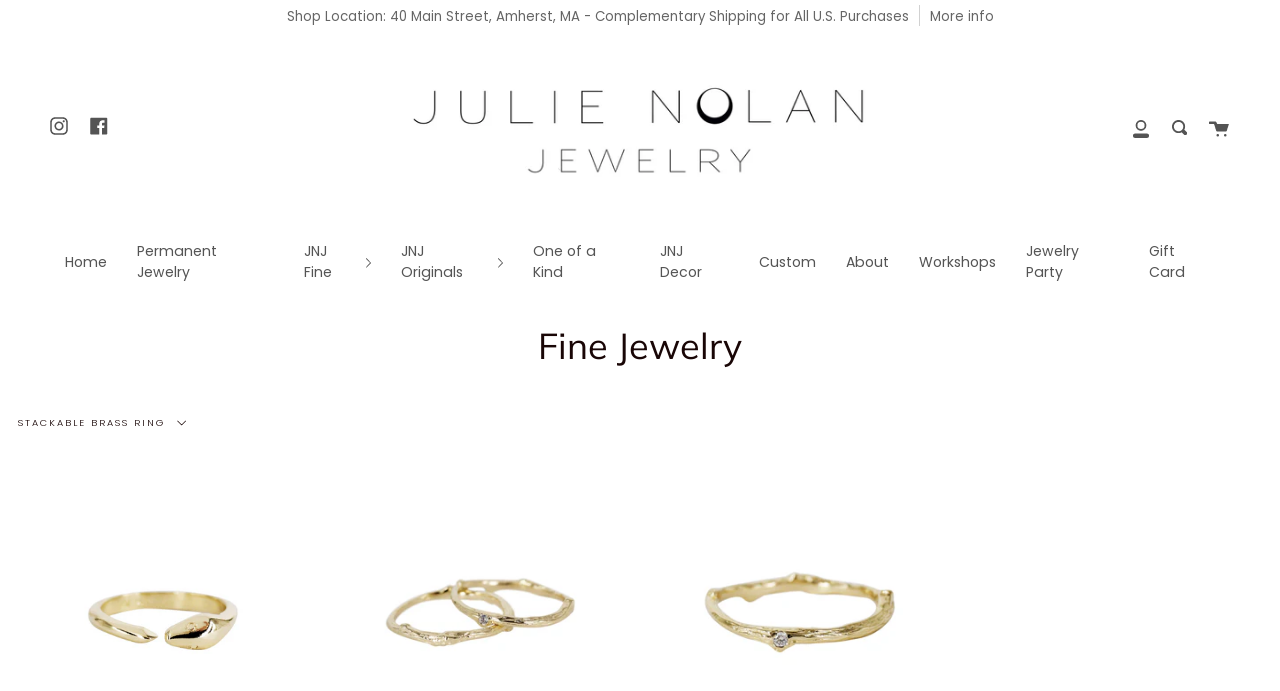

--- FILE ---
content_type: text/html; charset=utf-8
request_url: https://www.julienolanjewelry.com/collections/bridal/stackable-brass-ring
body_size: 36295
content:
<!doctype html>
<html class="no-js no-touch supports-no-cookies" lang="en">
<head>
  <meta charset="UTF-8">
  <meta http-equiv="X-UA-Compatible" content="IE=edge,chrome=1">
  <meta name="viewport" content="width=device-width, initial-scale=1.0">
  <meta name="theme-color" content="#8191a4">
  <link rel="canonical" href="https://www.julienolanjewelry.com/collections/bridal/stackable-brass-ring">

  <!-- ======================= Broadcast Theme V1.8.1 ========================= -->

  <link rel="preconnect" href="https://cdn.shopify.com" crossorigin>
  <link rel="preconnect" href="https://fonts.shopify.com" crossorigin>
  <link rel="preconnect" href="https://monorail-edge.shopifysvc.com" crossorigin>

  <link rel="preload" href="//www.julienolanjewelry.com/cdn/shop/t/10/assets/lazysizes.js?v=111431644619468174291619808472" as="script">
  <link rel="preload" href="//www.julienolanjewelry.com/cdn/shop/t/10/assets/vendor.js?v=175861444463570166931619808478" as="script">
  <link rel="preload" href="//www.julienolanjewelry.com/cdn/shop/t/10/assets/theme.js?v=10693121410019863181644616306" as="script">
  <link rel="preload" href="//www.julienolanjewelry.com/cdn/shop/t/10/assets/theme.css?v=41624760248601931391677025748" as="style"> 

  

  <!-- Title and description ================================================ -->
  
  <title>
    Fine Jewelry
    
 &ndash; Tagged &quot;stackable brass ring&quot;
    
    
      &ndash; Julie Nolan
    
  </title>

  
    <meta name="description" content="Shop Locations: 40 Main Street, Amherst, MA 01002 - Julie Nolan creates contemporary handmade jewelry; clean compositions that echo of futures and pasts.  ">
  

  <!-- /snippets/social-meta.liquid --><meta property="og:site_name" content="Julie Nolan">
<meta property="og:url" content="https://www.julienolanjewelry.com/collections/bridal/stackable-brass-ring">
<meta property="og:title" content="Fine Jewelry">
<meta property="og:type" content="website">
<meta property="og:description" content="Shop Locations: 40 Main Street, Amherst, MA 01002 - Julie Nolan creates contemporary handmade jewelry; clean compositions that echo of futures and pasts.  ">


<meta name="twitter:site" content="@">
<meta name="twitter:card" content="summary_large_image">
<meta name="twitter:title" content="Fine Jewelry">
<meta name="twitter:description" content="Shop Locations: 40 Main Street, Amherst, MA 01002 - Julie Nolan creates contemporary handmade jewelry; clean compositions that echo of futures and pasts.  ">


  <!-- CSS ================================================================== -->

  <link href="//www.julienolanjewelry.com/cdn/shop/t/10/assets/font-settings.css?v=49361431199662982051767661807" rel="stylesheet" type="text/css" media="all" />

  
<style data-shopify>

:root {


---color-video-bg: #f2f2f2;


---color-bg: #ffffff;
---color-bg-secondary: #ffffff;

---color-text-dark: #000000;
---color-text: #190606;
---color-text-light: #5e5151;


/* === Opacity shades of grey ===*/
---color-a5:  rgba(25, 6, 6, 0.05);
---color-a10: rgba(25, 6, 6, 0.1);
---color-a15: rgba(25, 6, 6, 0.15);
---color-a20: rgba(25, 6, 6, 0.2);
---color-a25: rgba(25, 6, 6, 0.25);
---color-a30: rgba(25, 6, 6, 0.3);
---color-a35: rgba(25, 6, 6, 0.35);
---color-a40: rgba(25, 6, 6, 0.4);
---color-a45: rgba(25, 6, 6, 0.45);
---color-a50: rgba(25, 6, 6, 0.5);
---color-a55: rgba(25, 6, 6, 0.55);
---color-a60: rgba(25, 6, 6, 0.6);
---color-a65: rgba(25, 6, 6, 0.65);
---color-a70: rgba(25, 6, 6, 0.7);
---color-a75: rgba(25, 6, 6, 0.75);
---color-a80: rgba(25, 6, 6, 0.8);
---color-a85: rgba(25, 6, 6, 0.85);
---color-a90: rgba(25, 6, 6, 0.9);
---color-a95: rgba(25, 6, 6, 0.95);

---color-border: rgb(255, 255, 255);
---color-border-light: #ffffff;
---color-border-hairline: #f7f7f7;
---color-border-dark: #cccccc;

/* === Bright color ===*/
---color-primary: #b1945c;
---color-primary-hover: #8c6e35;
---color-primary-fade: rgba(177, 148, 92, 0.05);
---color-primary-fade-hover: rgba(177, 148, 92, 0.1);---color-primary-opposite: #ffffff;


/* === Secondary Color ===*/
---color-secondary: #8191a4;
---color-secondary-hover: #506a89;
---color-secondary-fade: rgba(129, 145, 164, 0.05);
---color-secondary-fade-hover: rgba(129, 145, 164, 0.1);---color-secondary-opposite: #000000;


/* === link Color ===*/
---color-link: #545454;
---color-link-hover: #322929;
---color-link-fade: rgba(84, 84, 84, 0.05);
---color-link-fade-hover: rgba(84, 84, 84, 0.1);---color-link-opposite: #ffffff;


/* === Product grid sale tags ===*/
---color-sale-bg: #be563f;
---color-sale-text: #ffffff;


/* === Helper colors for form error states ===*/
---color-error: var(---color-primary);
---color-error-bg: var(---color-primary-fade);


---radius: 0px;

---color-announcement-bg: #ffffff;
---color-announcement-text: #656565;
---color-announcement-border: #d1d1d1;

---color-header-bg: #ffffff;
---color-header-link: #545454;
---color-header-link-hover: #b1945c;

---color-menu-bg: #ffffff;
---color-menu-border: #ffffff;
---color-menu-link: #545454;
---color-menu-link-hover: #b1945c;
---color-submenu-bg: #ffffff;
---color-submenu-link: #545454;
---color-submenu-link-hover: #c5aa76;
---color-menu-transparent: #605e5e;

---color-footer-bg: #ffffff;
---color-footer-text: #545454;
---color-footer-link: #545454;
---color-footer-link-hover: #b1945c;
---color-footer-border: rgba(84, 84, 84, 0.1);

/* === Custom Cursor ===*/

--icon-zoom-in: url( "//www.julienolanjewelry.com/cdn/shop/t/10/assets/icon-zoom-in.svg?v=126996651526054293301619808471" );
--icon-zoom-out: url( "//www.julienolanjewelry.com/cdn/shop/t/10/assets/icon-zoom-out.svg?v=128675709041987423641619808471" );

/* === Typography ===*/
---product-grid-aspect-ratio: 100%;


---font-weight-body: 300;
---font-weight-body-bold: 400;

---font-stack-body: Poppins, sans-serif;
---font-style-body: normal;
---font-adjust-body: 0.95;

---font-weight-heading: 400;
---font-weight-heading-bold: 700;

---font-stack-heading: Muli, sans-serif;
---font-style-heading: normal;
---font-adjust-heading: 0.9;

---font-size-base: 0.95rem; 

---ico-select: url("//www.julienolanjewelry.com/cdn/shop/t/10/assets/ico-select.svg?v=115630813262522069291619808470");

}


</style>


  <link href="//www.julienolanjewelry.com/cdn/shop/t/10/assets/theme.css?v=41624760248601931391677025748" rel="stylesheet" type="text/css" media="all" />

  <script>
    document.documentElement.className = document.documentElement.className.replace('no-js', 'js');
    window.lazySizesConfig = window.lazySizesConfig || {};
    window.lazySizesConfig.preloadAfterLoad = true;
    
    window.theme = {
      routes: {
        root: '/',
        cart: '/cart',
        cart_add_url: '/cart/add',
        product_recommendations_url: '/recommendations/products',
        search_url: '/search'
      },
      assets: {
        photoswipe: '//www.julienolanjewelry.com/cdn/shop/t/10/assets/photoswipe.js?v=12261563163868600691619808473',
        smoothscroll: '//www.julienolanjewelry.com/cdn/shop/t/10/assets/smoothscroll.js?v=37906625415260927261619808474',
        base: "//www.julienolanjewelry.com/cdn/shop/t/10/assets/",
      },
      strings: {
        addToCart: "Add to Cart",
        soldOut: "Sold Out",
        from: "From",
        preOrder: "Pre-order",
        unavailable: "Unavailable",
        unitPrice: "Unit price",
        unitPriceSeparator: "per",
        resultsFor: "results for",
        noResultsFor: "No results for",
        shippingCalcSubmitButton:"Calculate shipping",
        shippingCalcSubmitButtonDisabled: "Calculating...",
        
        shippingCalcMoneyFormat: "${{amount}} USD",
        searchMessage: "<span>Search our store</span>"
      },
      moneyFormat: "${{amount}}",
      cartDropdownIsEnable:false,
      info: {
        name: 'broadcast'
      },
      version: '1.8.2'
    };
  </script>

  

  <!-- Theme Javascript ============================================================== -->
  <script src="//www.julienolanjewelry.com/cdn/shop/t/10/assets/lazysizes.js?v=111431644619468174291619808472" async="async"></script>
  <script src="//www.julienolanjewelry.com/cdn/shop/t/10/assets/vendor.js?v=175861444463570166931619808478" defer="defer"></script>
  <script src="//www.julienolanjewelry.com/cdn/shop/t/10/assets/theme.js?v=10693121410019863181644616306" defer="defer"></script>

  <script type="text/javascript">
    if (window.MSInputMethodContext && document.documentMode) {
      var scripts = document.getElementsByTagName('script')[0];
      var polyfill = document.createElement("script");
      polyfill.defer = true;
      polyfill.src = "//www.julienolanjewelry.com/cdn/shop/t/10/assets/ie11.js?v=144489047535103983231619808472";

      scripts.parentNode.insertBefore(polyfill, scripts);
    }
  </script>

  <!-- Shopify app scripts =========================================================== -->

  <script>window.performance && window.performance.mark && window.performance.mark('shopify.content_for_header.start');</script><meta id="shopify-digital-wallet" name="shopify-digital-wallet" content="/12654933/digital_wallets/dialog">
<meta name="shopify-checkout-api-token" content="b07384f3173b894afd6fbac2d40d97c3">
<meta id="in-context-paypal-metadata" data-shop-id="12654933" data-venmo-supported="false" data-environment="production" data-locale="en_US" data-paypal-v4="true" data-currency="USD">
<link rel="alternate" type="application/atom+xml" title="Feed" href="/collections/bridal/stackable-brass-ring.atom" />
<link rel="alternate" type="application/json+oembed" href="https://www.julienolanjewelry.com/collections/bridal/stackable-brass-ring.oembed">
<script async="async" src="/checkouts/internal/preloads.js?locale=en-US"></script>
<link rel="preconnect" href="https://shop.app" crossorigin="anonymous">
<script async="async" src="https://shop.app/checkouts/internal/preloads.js?locale=en-US&shop_id=12654933" crossorigin="anonymous"></script>
<script id="apple-pay-shop-capabilities" type="application/json">{"shopId":12654933,"countryCode":"US","currencyCode":"USD","merchantCapabilities":["supports3DS"],"merchantId":"gid:\/\/shopify\/Shop\/12654933","merchantName":"Julie Nolan","requiredBillingContactFields":["postalAddress","email"],"requiredShippingContactFields":["postalAddress","email"],"shippingType":"shipping","supportedNetworks":["visa","masterCard","amex","discover","elo","jcb"],"total":{"type":"pending","label":"Julie Nolan","amount":"1.00"},"shopifyPaymentsEnabled":true,"supportsSubscriptions":true}</script>
<script id="shopify-features" type="application/json">{"accessToken":"b07384f3173b894afd6fbac2d40d97c3","betas":["rich-media-storefront-analytics"],"domain":"www.julienolanjewelry.com","predictiveSearch":true,"shopId":12654933,"locale":"en"}</script>
<script>var Shopify = Shopify || {};
Shopify.shop = "julienolanjewelry.myshopify.com";
Shopify.locale = "en";
Shopify.currency = {"active":"USD","rate":"1.0"};
Shopify.country = "US";
Shopify.theme = {"name":"Broadcast","id":120232804395,"schema_name":"Broadcast","schema_version":"1.8.2","theme_store_id":868,"role":"main"};
Shopify.theme.handle = "null";
Shopify.theme.style = {"id":null,"handle":null};
Shopify.cdnHost = "www.julienolanjewelry.com/cdn";
Shopify.routes = Shopify.routes || {};
Shopify.routes.root = "/";</script>
<script type="module">!function(o){(o.Shopify=o.Shopify||{}).modules=!0}(window);</script>
<script>!function(o){function n(){var o=[];function n(){o.push(Array.prototype.slice.apply(arguments))}return n.q=o,n}var t=o.Shopify=o.Shopify||{};t.loadFeatures=n(),t.autoloadFeatures=n()}(window);</script>
<script>
  window.ShopifyPay = window.ShopifyPay || {};
  window.ShopifyPay.apiHost = "shop.app\/pay";
  window.ShopifyPay.redirectState = null;
</script>
<script id="shop-js-analytics" type="application/json">{"pageType":"collection"}</script>
<script defer="defer" async type="module" src="//www.julienolanjewelry.com/cdn/shopifycloud/shop-js/modules/v2/client.init-shop-cart-sync_C5BV16lS.en.esm.js"></script>
<script defer="defer" async type="module" src="//www.julienolanjewelry.com/cdn/shopifycloud/shop-js/modules/v2/chunk.common_CygWptCX.esm.js"></script>
<script type="module">
  await import("//www.julienolanjewelry.com/cdn/shopifycloud/shop-js/modules/v2/client.init-shop-cart-sync_C5BV16lS.en.esm.js");
await import("//www.julienolanjewelry.com/cdn/shopifycloud/shop-js/modules/v2/chunk.common_CygWptCX.esm.js");

  window.Shopify.SignInWithShop?.initShopCartSync?.({"fedCMEnabled":true,"windoidEnabled":true});

</script>
<script>
  window.Shopify = window.Shopify || {};
  if (!window.Shopify.featureAssets) window.Shopify.featureAssets = {};
  window.Shopify.featureAssets['shop-js'] = {"shop-cart-sync":["modules/v2/client.shop-cart-sync_ZFArdW7E.en.esm.js","modules/v2/chunk.common_CygWptCX.esm.js"],"init-fed-cm":["modules/v2/client.init-fed-cm_CmiC4vf6.en.esm.js","modules/v2/chunk.common_CygWptCX.esm.js"],"shop-button":["modules/v2/client.shop-button_tlx5R9nI.en.esm.js","modules/v2/chunk.common_CygWptCX.esm.js"],"shop-cash-offers":["modules/v2/client.shop-cash-offers_DOA2yAJr.en.esm.js","modules/v2/chunk.common_CygWptCX.esm.js","modules/v2/chunk.modal_D71HUcav.esm.js"],"init-windoid":["modules/v2/client.init-windoid_sURxWdc1.en.esm.js","modules/v2/chunk.common_CygWptCX.esm.js"],"shop-toast-manager":["modules/v2/client.shop-toast-manager_ClPi3nE9.en.esm.js","modules/v2/chunk.common_CygWptCX.esm.js"],"init-shop-email-lookup-coordinator":["modules/v2/client.init-shop-email-lookup-coordinator_B8hsDcYM.en.esm.js","modules/v2/chunk.common_CygWptCX.esm.js"],"init-shop-cart-sync":["modules/v2/client.init-shop-cart-sync_C5BV16lS.en.esm.js","modules/v2/chunk.common_CygWptCX.esm.js"],"avatar":["modules/v2/client.avatar_BTnouDA3.en.esm.js"],"pay-button":["modules/v2/client.pay-button_FdsNuTd3.en.esm.js","modules/v2/chunk.common_CygWptCX.esm.js"],"init-customer-accounts":["modules/v2/client.init-customer-accounts_DxDtT_ad.en.esm.js","modules/v2/client.shop-login-button_C5VAVYt1.en.esm.js","modules/v2/chunk.common_CygWptCX.esm.js","modules/v2/chunk.modal_D71HUcav.esm.js"],"init-shop-for-new-customer-accounts":["modules/v2/client.init-shop-for-new-customer-accounts_ChsxoAhi.en.esm.js","modules/v2/client.shop-login-button_C5VAVYt1.en.esm.js","modules/v2/chunk.common_CygWptCX.esm.js","modules/v2/chunk.modal_D71HUcav.esm.js"],"shop-login-button":["modules/v2/client.shop-login-button_C5VAVYt1.en.esm.js","modules/v2/chunk.common_CygWptCX.esm.js","modules/v2/chunk.modal_D71HUcav.esm.js"],"init-customer-accounts-sign-up":["modules/v2/client.init-customer-accounts-sign-up_CPSyQ0Tj.en.esm.js","modules/v2/client.shop-login-button_C5VAVYt1.en.esm.js","modules/v2/chunk.common_CygWptCX.esm.js","modules/v2/chunk.modal_D71HUcav.esm.js"],"shop-follow-button":["modules/v2/client.shop-follow-button_Cva4Ekp9.en.esm.js","modules/v2/chunk.common_CygWptCX.esm.js","modules/v2/chunk.modal_D71HUcav.esm.js"],"checkout-modal":["modules/v2/client.checkout-modal_BPM8l0SH.en.esm.js","modules/v2/chunk.common_CygWptCX.esm.js","modules/v2/chunk.modal_D71HUcav.esm.js"],"lead-capture":["modules/v2/client.lead-capture_Bi8yE_yS.en.esm.js","modules/v2/chunk.common_CygWptCX.esm.js","modules/v2/chunk.modal_D71HUcav.esm.js"],"shop-login":["modules/v2/client.shop-login_D6lNrXab.en.esm.js","modules/v2/chunk.common_CygWptCX.esm.js","modules/v2/chunk.modal_D71HUcav.esm.js"],"payment-terms":["modules/v2/client.payment-terms_CZxnsJam.en.esm.js","modules/v2/chunk.common_CygWptCX.esm.js","modules/v2/chunk.modal_D71HUcav.esm.js"]};
</script>
<script>(function() {
  var isLoaded = false;
  function asyncLoad() {
    if (isLoaded) return;
    isLoaded = true;
    var urls = ["https:\/\/cdn.recovermycart.com\/scripts\/keepcart\/CartJS.min.js?shop=julienolanjewelry.myshopify.com\u0026shop=julienolanjewelry.myshopify.com","https:\/\/cdn.shopify.com\/s\/files\/1\/1265\/4933\/t\/10\/assets\/pop_12654933.js?v=1684285764\u0026shop=julienolanjewelry.myshopify.com","https:\/\/cdn.robinpro.gallery\/js\/client.js?v=5ad0431\u0026shop=julienolanjewelry.myshopify.com","https:\/\/omnisnippet1.com\/platforms\/shopify.js?source=scriptTag\u0026v=2025-05-15T12\u0026shop=julienolanjewelry.myshopify.com"];
    for (var i = 0; i < urls.length; i++) {
      var s = document.createElement('script');
      s.type = 'text/javascript';
      s.async = true;
      s.src = urls[i];
      var x = document.getElementsByTagName('script')[0];
      x.parentNode.insertBefore(s, x);
    }
  };
  if(window.attachEvent) {
    window.attachEvent('onload', asyncLoad);
  } else {
    window.addEventListener('load', asyncLoad, false);
  }
})();</script>
<script id="__st">var __st={"a":12654933,"offset":-18000,"reqid":"89ce0c78-2aff-4f2c-ae4a-a97ebd574fed-1768726380","pageurl":"www.julienolanjewelry.com\/collections\/bridal\/stackable-brass-ring","u":"397bdedca07c","p":"collection","rtyp":"collection","rid":66571829291};</script>
<script>window.ShopifyPaypalV4VisibilityTracking = true;</script>
<script id="captcha-bootstrap">!function(){'use strict';const t='contact',e='account',n='new_comment',o=[[t,t],['blogs',n],['comments',n],[t,'customer']],c=[[e,'customer_login'],[e,'guest_login'],[e,'recover_customer_password'],[e,'create_customer']],r=t=>t.map((([t,e])=>`form[action*='/${t}']:not([data-nocaptcha='true']) input[name='form_type'][value='${e}']`)).join(','),a=t=>()=>t?[...document.querySelectorAll(t)].map((t=>t.form)):[];function s(){const t=[...o],e=r(t);return a(e)}const i='password',u='form_key',d=['recaptcha-v3-token','g-recaptcha-response','h-captcha-response',i],f=()=>{try{return window.sessionStorage}catch{return}},m='__shopify_v',_=t=>t.elements[u];function p(t,e,n=!1){try{const o=window.sessionStorage,c=JSON.parse(o.getItem(e)),{data:r}=function(t){const{data:e,action:n}=t;return t[m]||n?{data:e,action:n}:{data:t,action:n}}(c);for(const[e,n]of Object.entries(r))t.elements[e]&&(t.elements[e].value=n);n&&o.removeItem(e)}catch(o){console.error('form repopulation failed',{error:o})}}const l='form_type',E='cptcha';function T(t){t.dataset[E]=!0}const w=window,h=w.document,L='Shopify',v='ce_forms',y='captcha';let A=!1;((t,e)=>{const n=(g='f06e6c50-85a8-45c8-87d0-21a2b65856fe',I='https://cdn.shopify.com/shopifycloud/storefront-forms-hcaptcha/ce_storefront_forms_captcha_hcaptcha.v1.5.2.iife.js',D={infoText:'Protected by hCaptcha',privacyText:'Privacy',termsText:'Terms'},(t,e,n)=>{const o=w[L][v],c=o.bindForm;if(c)return c(t,g,e,D).then(n);var r;o.q.push([[t,g,e,D],n]),r=I,A||(h.body.append(Object.assign(h.createElement('script'),{id:'captcha-provider',async:!0,src:r})),A=!0)});var g,I,D;w[L]=w[L]||{},w[L][v]=w[L][v]||{},w[L][v].q=[],w[L][y]=w[L][y]||{},w[L][y].protect=function(t,e){n(t,void 0,e),T(t)},Object.freeze(w[L][y]),function(t,e,n,w,h,L){const[v,y,A,g]=function(t,e,n){const i=e?o:[],u=t?c:[],d=[...i,...u],f=r(d),m=r(i),_=r(d.filter((([t,e])=>n.includes(e))));return[a(f),a(m),a(_),s()]}(w,h,L),I=t=>{const e=t.target;return e instanceof HTMLFormElement?e:e&&e.form},D=t=>v().includes(t);t.addEventListener('submit',(t=>{const e=I(t);if(!e)return;const n=D(e)&&!e.dataset.hcaptchaBound&&!e.dataset.recaptchaBound,o=_(e),c=g().includes(e)&&(!o||!o.value);(n||c)&&t.preventDefault(),c&&!n&&(function(t){try{if(!f())return;!function(t){const e=f();if(!e)return;const n=_(t);if(!n)return;const o=n.value;o&&e.removeItem(o)}(t);const e=Array.from(Array(32),(()=>Math.random().toString(36)[2])).join('');!function(t,e){_(t)||t.append(Object.assign(document.createElement('input'),{type:'hidden',name:u})),t.elements[u].value=e}(t,e),function(t,e){const n=f();if(!n)return;const o=[...t.querySelectorAll(`input[type='${i}']`)].map((({name:t})=>t)),c=[...d,...o],r={};for(const[a,s]of new FormData(t).entries())c.includes(a)||(r[a]=s);n.setItem(e,JSON.stringify({[m]:1,action:t.action,data:r}))}(t,e)}catch(e){console.error('failed to persist form',e)}}(e),e.submit())}));const S=(t,e)=>{t&&!t.dataset[E]&&(n(t,e.some((e=>e===t))),T(t))};for(const o of['focusin','change'])t.addEventListener(o,(t=>{const e=I(t);D(e)&&S(e,y())}));const B=e.get('form_key'),M=e.get(l),P=B&&M;t.addEventListener('DOMContentLoaded',(()=>{const t=y();if(P)for(const e of t)e.elements[l].value===M&&p(e,B);[...new Set([...A(),...v().filter((t=>'true'===t.dataset.shopifyCaptcha))])].forEach((e=>S(e,t)))}))}(h,new URLSearchParams(w.location.search),n,t,e,['guest_login'])})(!0,!0)}();</script>
<script integrity="sha256-4kQ18oKyAcykRKYeNunJcIwy7WH5gtpwJnB7kiuLZ1E=" data-source-attribution="shopify.loadfeatures" defer="defer" src="//www.julienolanjewelry.com/cdn/shopifycloud/storefront/assets/storefront/load_feature-a0a9edcb.js" crossorigin="anonymous"></script>
<script crossorigin="anonymous" defer="defer" src="//www.julienolanjewelry.com/cdn/shopifycloud/storefront/assets/shopify_pay/storefront-65b4c6d7.js?v=20250812"></script>
<script data-source-attribution="shopify.dynamic_checkout.dynamic.init">var Shopify=Shopify||{};Shopify.PaymentButton=Shopify.PaymentButton||{isStorefrontPortableWallets:!0,init:function(){window.Shopify.PaymentButton.init=function(){};var t=document.createElement("script");t.src="https://www.julienolanjewelry.com/cdn/shopifycloud/portable-wallets/latest/portable-wallets.en.js",t.type="module",document.head.appendChild(t)}};
</script>
<script data-source-attribution="shopify.dynamic_checkout.buyer_consent">
  function portableWalletsHideBuyerConsent(e){var t=document.getElementById("shopify-buyer-consent"),n=document.getElementById("shopify-subscription-policy-button");t&&n&&(t.classList.add("hidden"),t.setAttribute("aria-hidden","true"),n.removeEventListener("click",e))}function portableWalletsShowBuyerConsent(e){var t=document.getElementById("shopify-buyer-consent"),n=document.getElementById("shopify-subscription-policy-button");t&&n&&(t.classList.remove("hidden"),t.removeAttribute("aria-hidden"),n.addEventListener("click",e))}window.Shopify?.PaymentButton&&(window.Shopify.PaymentButton.hideBuyerConsent=portableWalletsHideBuyerConsent,window.Shopify.PaymentButton.showBuyerConsent=portableWalletsShowBuyerConsent);
</script>
<script data-source-attribution="shopify.dynamic_checkout.cart.bootstrap">document.addEventListener("DOMContentLoaded",(function(){function t(){return document.querySelector("shopify-accelerated-checkout-cart, shopify-accelerated-checkout")}if(t())Shopify.PaymentButton.init();else{new MutationObserver((function(e,n){t()&&(Shopify.PaymentButton.init(),n.disconnect())})).observe(document.body,{childList:!0,subtree:!0})}}));
</script>
<script id='scb4127' type='text/javascript' async='' src='https://www.julienolanjewelry.com/cdn/shopifycloud/privacy-banner/storefront-banner.js'></script><link id="shopify-accelerated-checkout-styles" rel="stylesheet" media="screen" href="https://www.julienolanjewelry.com/cdn/shopifycloud/portable-wallets/latest/accelerated-checkout-backwards-compat.css" crossorigin="anonymous">
<style id="shopify-accelerated-checkout-cart">
        #shopify-buyer-consent {
  margin-top: 1em;
  display: inline-block;
  width: 100%;
}

#shopify-buyer-consent.hidden {
  display: none;
}

#shopify-subscription-policy-button {
  background: none;
  border: none;
  padding: 0;
  text-decoration: underline;
  font-size: inherit;
  cursor: pointer;
}

#shopify-subscription-policy-button::before {
  box-shadow: none;
}

      </style>

<script>window.performance && window.performance.mark && window.performance.mark('shopify.content_for_header.end');</script>

  

<!-- BEGIN app block: shopify://apps/hulk-form-builder/blocks/app-embed/b6b8dd14-356b-4725-a4ed-77232212b3c3 --><!-- BEGIN app snippet: hulkapps-formbuilder-theme-ext --><script type="text/javascript">
  
  if (typeof window.formbuilder_customer != "object") {
        window.formbuilder_customer = {}
  }

  window.hulkFormBuilder = {
    form_data: {},
    shop_data: {"shop_F35ssCBsPqFtJRL7SYmNQA":{"shop_uuid":"F35ssCBsPqFtJRL7SYmNQA","shop_timezone":"America\/New_York","shop_id":116148,"shop_is_after_submit_enabled":true,"shop_shopify_plan":"Basic","shop_shopify_domain":"julienolanjewelry.myshopify.com","shop_created_at":"2024-09-08T15:02:39.603-05:00","is_skip_metafield":false,"shop_deleted":false,"shop_disabled":false}},
    settings_data: {"shop_settings":{"shop_customise_msgs":[],"default_customise_msgs":{"is_required":"is required","thank_you":"Thank you! The form was submitted successfully.","processing":"Processing...","valid_data":"Please provide valid data","valid_email":"Provide valid email format","valid_tags":"HTML Tags are not allowed","valid_phone":"Provide valid phone number","valid_captcha":"Please provide valid captcha response","valid_url":"Provide valid URL","only_number_alloud":"Provide valid number in","number_less":"must be less than","number_more":"must be more than","image_must_less":"Image must be less than 20MB","image_number":"Images allowed","image_extension":"Invalid extension! Please provide image file","error_image_upload":"Error in image upload. Please try again.","error_file_upload":"Error in file upload. Please try again.","your_response":"Your response","error_form_submit":"Error occur.Please try again after sometime.","email_submitted":"Form with this email is already submitted","invalid_email_by_zerobounce":"The email address you entered appears to be invalid. Please check it and try again.","download_file":"Download file","card_details_invalid":"Your card details are invalid","card_details":"Card details","please_enter_card_details":"Please enter card details","card_number":"Card number","exp_mm":"Exp MM","exp_yy":"Exp YY","crd_cvc":"CVV","payment_value":"Payment amount","please_enter_payment_amount":"Please enter payment amount","address1":"Address line 1","address2":"Address line 2","city":"City","province":"Province","zipcode":"Zip code","country":"Country","blocked_domain":"This form does not accept addresses from","file_must_less":"File must be less than 20MB","file_extension":"Invalid extension! Please provide file","only_file_number_alloud":"files allowed","previous":"Previous","next":"Next","must_have_a_input":"Please enter at least one field.","please_enter_required_data":"Please enter required data","atleast_one_special_char":"Include at least one special character","atleast_one_lowercase_char":"Include at least one lowercase character","atleast_one_uppercase_char":"Include at least one uppercase character","atleast_one_number":"Include at least one number","must_have_8_chars":"Must have 8 characters long","be_between_8_and_12_chars":"Be between 8 and 12 characters long","please_select":"Please Select","phone_submitted":"Form with this phone number is already submitted","user_res_parse_error":"Error while submitting the form","valid_same_values":"values must be same","product_choice_clear_selection":"Clear Selection","picture_choice_clear_selection":"Clear Selection","remove_all_for_file_image_upload":"Remove All","invalid_file_type_for_image_upload":"You can't upload files of this type.","invalid_file_type_for_signature_upload":"You can't upload files of this type.","max_files_exceeded_for_file_upload":"You can not upload any more files.","max_files_exceeded_for_image_upload":"You can not upload any more files.","file_already_exist":"File already uploaded","max_limit_exceed":"You have added the maximum number of text fields.","cancel_upload_for_file_upload":"Cancel upload","cancel_upload_for_image_upload":"Cancel upload","cancel_upload_for_signature_upload":"Cancel upload"},"shop_blocked_domains":[]}},
    features_data: {"shop_plan_features":{"shop_plan_features":["unlimited-forms","full-design-customization","export-form-submissions","multiple-recipients-for-form-submissions","multiple-admin-notifications","enable-captcha","unlimited-file-uploads","save-submitted-form-data","set-auto-response-message","conditional-logic","form-banner","save-as-draft-facility","include-user-response-in-admin-email","disable-form-submission","file-upload"]}},
    shop: null,
    shop_id: null,
    plan_features: null,
    validateDoubleQuotes: false,
    assets: {
      extraFunctions: "https://cdn.shopify.com/extensions/019bb5ee-ec40-7527-955d-c1b8751eb060/form-builder-by-hulkapps-50/assets/extra-functions.js",
      extraStyles: "https://cdn.shopify.com/extensions/019bb5ee-ec40-7527-955d-c1b8751eb060/form-builder-by-hulkapps-50/assets/extra-styles.css",
      bootstrapStyles: "https://cdn.shopify.com/extensions/019bb5ee-ec40-7527-955d-c1b8751eb060/form-builder-by-hulkapps-50/assets/theme-app-extension-bootstrap.css"
    },
    translations: {
      htmlTagNotAllowed: "HTML Tags are not allowed",
      sqlQueryNotAllowed: "SQL Queries are not allowed",
      doubleQuoteNotAllowed: "Double quotes are not allowed",
      vorwerkHttpWwwNotAllowed: "The words \u0026#39;http\u0026#39; and \u0026#39;www\u0026#39; are not allowed. Please remove them and try again.",
      maxTextFieldsReached: "You have added the maximum number of text fields.",
      avoidNegativeWords: "Avoid negative words: Don\u0026#39;t use negative words in your contact message.",
      customDesignOnly: "This form is for custom designs requests. For general inquiries please contact our team at info@stagheaddesigns.com",
      zerobounceApiErrorMsg: "We couldn\u0026#39;t verify your email due to a technical issue. Please try again later.",
    }

  }

  

  window.FbThemeAppExtSettingsHash = {}
  
</script><!-- END app snippet --><!-- END app block --><script src="https://cdn.shopify.com/extensions/1aff304a-11ec-47a0-aee1-7f4ae56792d4/tydal-popups-email-pop-ups-4/assets/pop-app-embed.js" type="text/javascript" defer="defer"></script>
<script src="https://cdn.shopify.com/extensions/019bb5ee-ec40-7527-955d-c1b8751eb060/form-builder-by-hulkapps-50/assets/form-builder-script.js" type="text/javascript" defer="defer"></script>
<meta property="og:image" content="https://cdn.shopify.com/s/files/1/1265/4933/files/Julie_Nolan_Square_Logo.jpg?v=1700321707" />
<meta property="og:image:secure_url" content="https://cdn.shopify.com/s/files/1/1265/4933/files/Julie_Nolan_Square_Logo.jpg?v=1700321707" />
<meta property="og:image:width" content="3913" />
<meta property="og:image:height" content="3913" />
<link href="https://monorail-edge.shopifysvc.com" rel="dns-prefetch">
<script>(function(){if ("sendBeacon" in navigator && "performance" in window) {try {var session_token_from_headers = performance.getEntriesByType('navigation')[0].serverTiming.find(x => x.name == '_s').description;} catch {var session_token_from_headers = undefined;}var session_cookie_matches = document.cookie.match(/_shopify_s=([^;]*)/);var session_token_from_cookie = session_cookie_matches && session_cookie_matches.length === 2 ? session_cookie_matches[1] : "";var session_token = session_token_from_headers || session_token_from_cookie || "";function handle_abandonment_event(e) {var entries = performance.getEntries().filter(function(entry) {return /monorail-edge.shopifysvc.com/.test(entry.name);});if (!window.abandonment_tracked && entries.length === 0) {window.abandonment_tracked = true;var currentMs = Date.now();var navigation_start = performance.timing.navigationStart;var payload = {shop_id: 12654933,url: window.location.href,navigation_start,duration: currentMs - navigation_start,session_token,page_type: "collection"};window.navigator.sendBeacon("https://monorail-edge.shopifysvc.com/v1/produce", JSON.stringify({schema_id: "online_store_buyer_site_abandonment/1.1",payload: payload,metadata: {event_created_at_ms: currentMs,event_sent_at_ms: currentMs}}));}}window.addEventListener('pagehide', handle_abandonment_event);}}());</script>
<script id="web-pixels-manager-setup">(function e(e,d,r,n,o){if(void 0===o&&(o={}),!Boolean(null===(a=null===(i=window.Shopify)||void 0===i?void 0:i.analytics)||void 0===a?void 0:a.replayQueue)){var i,a;window.Shopify=window.Shopify||{};var t=window.Shopify;t.analytics=t.analytics||{};var s=t.analytics;s.replayQueue=[],s.publish=function(e,d,r){return s.replayQueue.push([e,d,r]),!0};try{self.performance.mark("wpm:start")}catch(e){}var l=function(){var e={modern:/Edge?\/(1{2}[4-9]|1[2-9]\d|[2-9]\d{2}|\d{4,})\.\d+(\.\d+|)|Firefox\/(1{2}[4-9]|1[2-9]\d|[2-9]\d{2}|\d{4,})\.\d+(\.\d+|)|Chrom(ium|e)\/(9{2}|\d{3,})\.\d+(\.\d+|)|(Maci|X1{2}).+ Version\/(15\.\d+|(1[6-9]|[2-9]\d|\d{3,})\.\d+)([,.]\d+|)( \(\w+\)|)( Mobile\/\w+|) Safari\/|Chrome.+OPR\/(9{2}|\d{3,})\.\d+\.\d+|(CPU[ +]OS|iPhone[ +]OS|CPU[ +]iPhone|CPU IPhone OS|CPU iPad OS)[ +]+(15[._]\d+|(1[6-9]|[2-9]\d|\d{3,})[._]\d+)([._]\d+|)|Android:?[ /-](13[3-9]|1[4-9]\d|[2-9]\d{2}|\d{4,})(\.\d+|)(\.\d+|)|Android.+Firefox\/(13[5-9]|1[4-9]\d|[2-9]\d{2}|\d{4,})\.\d+(\.\d+|)|Android.+Chrom(ium|e)\/(13[3-9]|1[4-9]\d|[2-9]\d{2}|\d{4,})\.\d+(\.\d+|)|SamsungBrowser\/([2-9]\d|\d{3,})\.\d+/,legacy:/Edge?\/(1[6-9]|[2-9]\d|\d{3,})\.\d+(\.\d+|)|Firefox\/(5[4-9]|[6-9]\d|\d{3,})\.\d+(\.\d+|)|Chrom(ium|e)\/(5[1-9]|[6-9]\d|\d{3,})\.\d+(\.\d+|)([\d.]+$|.*Safari\/(?![\d.]+ Edge\/[\d.]+$))|(Maci|X1{2}).+ Version\/(10\.\d+|(1[1-9]|[2-9]\d|\d{3,})\.\d+)([,.]\d+|)( \(\w+\)|)( Mobile\/\w+|) Safari\/|Chrome.+OPR\/(3[89]|[4-9]\d|\d{3,})\.\d+\.\d+|(CPU[ +]OS|iPhone[ +]OS|CPU[ +]iPhone|CPU IPhone OS|CPU iPad OS)[ +]+(10[._]\d+|(1[1-9]|[2-9]\d|\d{3,})[._]\d+)([._]\d+|)|Android:?[ /-](13[3-9]|1[4-9]\d|[2-9]\d{2}|\d{4,})(\.\d+|)(\.\d+|)|Mobile Safari.+OPR\/([89]\d|\d{3,})\.\d+\.\d+|Android.+Firefox\/(13[5-9]|1[4-9]\d|[2-9]\d{2}|\d{4,})\.\d+(\.\d+|)|Android.+Chrom(ium|e)\/(13[3-9]|1[4-9]\d|[2-9]\d{2}|\d{4,})\.\d+(\.\d+|)|Android.+(UC? ?Browser|UCWEB|U3)[ /]?(15\.([5-9]|\d{2,})|(1[6-9]|[2-9]\d|\d{3,})\.\d+)\.\d+|SamsungBrowser\/(5\.\d+|([6-9]|\d{2,})\.\d+)|Android.+MQ{2}Browser\/(14(\.(9|\d{2,})|)|(1[5-9]|[2-9]\d|\d{3,})(\.\d+|))(\.\d+|)|K[Aa][Ii]OS\/(3\.\d+|([4-9]|\d{2,})\.\d+)(\.\d+|)/},d=e.modern,r=e.legacy,n=navigator.userAgent;return n.match(d)?"modern":n.match(r)?"legacy":"unknown"}(),u="modern"===l?"modern":"legacy",c=(null!=n?n:{modern:"",legacy:""})[u],f=function(e){return[e.baseUrl,"/wpm","/b",e.hashVersion,"modern"===e.buildTarget?"m":"l",".js"].join("")}({baseUrl:d,hashVersion:r,buildTarget:u}),m=function(e){var d=e.version,r=e.bundleTarget,n=e.surface,o=e.pageUrl,i=e.monorailEndpoint;return{emit:function(e){var a=e.status,t=e.errorMsg,s=(new Date).getTime(),l=JSON.stringify({metadata:{event_sent_at_ms:s},events:[{schema_id:"web_pixels_manager_load/3.1",payload:{version:d,bundle_target:r,page_url:o,status:a,surface:n,error_msg:t},metadata:{event_created_at_ms:s}}]});if(!i)return console&&console.warn&&console.warn("[Web Pixels Manager] No Monorail endpoint provided, skipping logging."),!1;try{return self.navigator.sendBeacon.bind(self.navigator)(i,l)}catch(e){}var u=new XMLHttpRequest;try{return u.open("POST",i,!0),u.setRequestHeader("Content-Type","text/plain"),u.send(l),!0}catch(e){return console&&console.warn&&console.warn("[Web Pixels Manager] Got an unhandled error while logging to Monorail."),!1}}}}({version:r,bundleTarget:l,surface:e.surface,pageUrl:self.location.href,monorailEndpoint:e.monorailEndpoint});try{o.browserTarget=l,function(e){var d=e.src,r=e.async,n=void 0===r||r,o=e.onload,i=e.onerror,a=e.sri,t=e.scriptDataAttributes,s=void 0===t?{}:t,l=document.createElement("script"),u=document.querySelector("head"),c=document.querySelector("body");if(l.async=n,l.src=d,a&&(l.integrity=a,l.crossOrigin="anonymous"),s)for(var f in s)if(Object.prototype.hasOwnProperty.call(s,f))try{l.dataset[f]=s[f]}catch(e){}if(o&&l.addEventListener("load",o),i&&l.addEventListener("error",i),u)u.appendChild(l);else{if(!c)throw new Error("Did not find a head or body element to append the script");c.appendChild(l)}}({src:f,async:!0,onload:function(){if(!function(){var e,d;return Boolean(null===(d=null===(e=window.Shopify)||void 0===e?void 0:e.analytics)||void 0===d?void 0:d.initialized)}()){var d=window.webPixelsManager.init(e)||void 0;if(d){var r=window.Shopify.analytics;r.replayQueue.forEach((function(e){var r=e[0],n=e[1],o=e[2];d.publishCustomEvent(r,n,o)})),r.replayQueue=[],r.publish=d.publishCustomEvent,r.visitor=d.visitor,r.initialized=!0}}},onerror:function(){return m.emit({status:"failed",errorMsg:"".concat(f," has failed to load")})},sri:function(e){var d=/^sha384-[A-Za-z0-9+/=]+$/;return"string"==typeof e&&d.test(e)}(c)?c:"",scriptDataAttributes:o}),m.emit({status:"loading"})}catch(e){m.emit({status:"failed",errorMsg:(null==e?void 0:e.message)||"Unknown error"})}}})({shopId: 12654933,storefrontBaseUrl: "https://www.julienolanjewelry.com",extensionsBaseUrl: "https://extensions.shopifycdn.com/cdn/shopifycloud/web-pixels-manager",monorailEndpoint: "https://monorail-edge.shopifysvc.com/unstable/produce_batch",surface: "storefront-renderer",enabledBetaFlags: ["2dca8a86"],webPixelsConfigList: [{"id":"468680747","configuration":"{\"apiURL\":\"https:\/\/api.omnisend.com\",\"appURL\":\"https:\/\/app.omnisend.com\",\"brandID\":\"680c027d1a6c374b809657d9\",\"trackingURL\":\"https:\/\/wt.omnisendlink.com\"}","eventPayloadVersion":"v1","runtimeContext":"STRICT","scriptVersion":"aa9feb15e63a302383aa48b053211bbb","type":"APP","apiClientId":186001,"privacyPurposes":["ANALYTICS","MARKETING","SALE_OF_DATA"],"dataSharingAdjustments":{"protectedCustomerApprovalScopes":["read_customer_address","read_customer_email","read_customer_name","read_customer_personal_data","read_customer_phone"]}},{"id":"282361899","configuration":"{\"config\":\"{\\\"pixel_id\\\":\\\"G-BGYS1G25HG\\\",\\\"gtag_events\\\":[{\\\"type\\\":\\\"purchase\\\",\\\"action_label\\\":\\\"G-BGYS1G25HG\\\"},{\\\"type\\\":\\\"page_view\\\",\\\"action_label\\\":\\\"G-BGYS1G25HG\\\"},{\\\"type\\\":\\\"view_item\\\",\\\"action_label\\\":\\\"G-BGYS1G25HG\\\"},{\\\"type\\\":\\\"search\\\",\\\"action_label\\\":\\\"G-BGYS1G25HG\\\"},{\\\"type\\\":\\\"add_to_cart\\\",\\\"action_label\\\":\\\"G-BGYS1G25HG\\\"},{\\\"type\\\":\\\"begin_checkout\\\",\\\"action_label\\\":\\\"G-BGYS1G25HG\\\"},{\\\"type\\\":\\\"add_payment_info\\\",\\\"action_label\\\":\\\"G-BGYS1G25HG\\\"}],\\\"enable_monitoring_mode\\\":false}\"}","eventPayloadVersion":"v1","runtimeContext":"OPEN","scriptVersion":"b2a88bafab3e21179ed38636efcd8a93","type":"APP","apiClientId":1780363,"privacyPurposes":[],"dataSharingAdjustments":{"protectedCustomerApprovalScopes":["read_customer_address","read_customer_email","read_customer_name","read_customer_personal_data","read_customer_phone"]}},{"id":"128090155","configuration":"{\"pixel_id\":\"116930648882811\",\"pixel_type\":\"facebook_pixel\",\"metaapp_system_user_token\":\"-\"}","eventPayloadVersion":"v1","runtimeContext":"OPEN","scriptVersion":"ca16bc87fe92b6042fbaa3acc2fbdaa6","type":"APP","apiClientId":2329312,"privacyPurposes":["ANALYTICS","MARKETING","SALE_OF_DATA"],"dataSharingAdjustments":{"protectedCustomerApprovalScopes":["read_customer_address","read_customer_email","read_customer_name","read_customer_personal_data","read_customer_phone"]}},{"id":"57114667","configuration":"{\"tagID\":\"2612813844721\"}","eventPayloadVersion":"v1","runtimeContext":"STRICT","scriptVersion":"18031546ee651571ed29edbe71a3550b","type":"APP","apiClientId":3009811,"privacyPurposes":["ANALYTICS","MARKETING","SALE_OF_DATA"],"dataSharingAdjustments":{"protectedCustomerApprovalScopes":["read_customer_address","read_customer_email","read_customer_name","read_customer_personal_data","read_customer_phone"]}},{"id":"shopify-app-pixel","configuration":"{}","eventPayloadVersion":"v1","runtimeContext":"STRICT","scriptVersion":"0450","apiClientId":"shopify-pixel","type":"APP","privacyPurposes":["ANALYTICS","MARKETING"]},{"id":"shopify-custom-pixel","eventPayloadVersion":"v1","runtimeContext":"LAX","scriptVersion":"0450","apiClientId":"shopify-pixel","type":"CUSTOM","privacyPurposes":["ANALYTICS","MARKETING"]}],isMerchantRequest: false,initData: {"shop":{"name":"Julie Nolan","paymentSettings":{"currencyCode":"USD"},"myshopifyDomain":"julienolanjewelry.myshopify.com","countryCode":"US","storefrontUrl":"https:\/\/www.julienolanjewelry.com"},"customer":null,"cart":null,"checkout":null,"productVariants":[],"purchasingCompany":null},},"https://www.julienolanjewelry.com/cdn","fcfee988w5aeb613cpc8e4bc33m6693e112",{"modern":"","legacy":""},{"shopId":"12654933","storefrontBaseUrl":"https:\/\/www.julienolanjewelry.com","extensionBaseUrl":"https:\/\/extensions.shopifycdn.com\/cdn\/shopifycloud\/web-pixels-manager","surface":"storefront-renderer","enabledBetaFlags":"[\"2dca8a86\"]","isMerchantRequest":"false","hashVersion":"fcfee988w5aeb613cpc8e4bc33m6693e112","publish":"custom","events":"[[\"page_viewed\",{}],[\"collection_viewed\",{\"collection\":{\"id\":\"66571829291\",\"title\":\"Fine Jewelry\",\"productVariants\":[{\"price\":{\"amount\":750.0,\"currencyCode\":\"USD\"},\"product\":{\"title\":\"Ouroboros Snake Ring 14k Yellow Gold\",\"vendor\":\"julienolanjewelry\",\"id\":\"7076805967915\",\"untranslatedTitle\":\"Ouroboros Snake Ring 14k Yellow Gold\",\"url\":\"\/products\/14k-ouroboros-snake-ring\",\"type\":\"Rings\"},\"id\":\"40706455896107\",\"image\":{\"src\":\"\/\/www.julienolanjewelry.com\/cdn\/shop\/products\/OuroborosSnakeRingGold.png?v=1678625823\"},\"sku\":\"\",\"title\":\"Default Title\",\"untranslatedTitle\":\"Default Title\"},{\"price\":{\"amount\":400.0,\"currencyCode\":\"USD\"},\"product\":{\"title\":\"Ramita Ring\",\"vendor\":\"julienolanjewelry\",\"id\":\"6753292615723\",\"untranslatedTitle\":\"Ramita Ring\",\"url\":\"\/products\/golden-twig-ring\",\"type\":\"Rings\"},\"id\":\"39819994038315\",\"image\":{\"src\":\"\/\/www.julienolanjewelry.com\/cdn\/shop\/products\/GoldDiamondTwigwithTwigRing_dfe662b1-b44f-4649-9729-c0f065b750e6.jpg?v=1642971426\"},\"sku\":null,\"title\":\"5 \/ 14k Yellow Gold\",\"untranslatedTitle\":\"5 \/ 14k Yellow Gold\"},{\"price\":{\"amount\":475.0,\"currencyCode\":\"USD\"},\"product\":{\"title\":\"Ramita Ring with Precious Stone\",\"vendor\":\"julienolanjewelry\",\"id\":\"6753295892523\",\"untranslatedTitle\":\"Ramita Ring with Precious Stone\",\"url\":\"\/products\/golden-twig-ring-with-stone\",\"type\":\"Rings\"},\"id\":\"39820000985131\",\"image\":{\"src\":\"\/\/www.julienolanjewelry.com\/cdn\/shop\/products\/DiamondTwigGoldRing_0f61db7f-56be-45cc-8632-3eac6d0f4173.jpg?v=1642971345\"},\"sku\":null,\"title\":\"5 \/ 14k yellow gold\",\"untranslatedTitle\":\"5 \/ 14k yellow gold\"}]}}]]"});</script><script>
  window.ShopifyAnalytics = window.ShopifyAnalytics || {};
  window.ShopifyAnalytics.meta = window.ShopifyAnalytics.meta || {};
  window.ShopifyAnalytics.meta.currency = 'USD';
  var meta = {"products":[{"id":7076805967915,"gid":"gid:\/\/shopify\/Product\/7076805967915","vendor":"julienolanjewelry","type":"Rings","handle":"14k-ouroboros-snake-ring","variants":[{"id":40706455896107,"price":75000,"name":"Ouroboros Snake Ring 14k Yellow Gold","public_title":null,"sku":""}],"remote":false},{"id":6753292615723,"gid":"gid:\/\/shopify\/Product\/6753292615723","vendor":"julienolanjewelry","type":"Rings","handle":"golden-twig-ring","variants":[{"id":39819994038315,"price":40000,"name":"Ramita Ring - 5 \/ 14k Yellow Gold","public_title":"5 \/ 14k Yellow Gold","sku":null},{"id":39819994071083,"price":7800,"name":"Ramita Ring - 5 \/ Sterling Silver","public_title":"5 \/ Sterling Silver","sku":null},{"id":39819994103851,"price":40000,"name":"Ramita Ring - 6 \/ 14k Yellow Gold","public_title":"6 \/ 14k Yellow Gold","sku":null},{"id":39819994136619,"price":7800,"name":"Ramita Ring - 6 \/ Sterling Silver","public_title":"6 \/ Sterling Silver","sku":null},{"id":39819994169387,"price":40000,"name":"Ramita Ring - 7 \/ 14k Yellow Gold","public_title":"7 \/ 14k Yellow Gold","sku":null},{"id":39819994202155,"price":7800,"name":"Ramita Ring - 7 \/ Sterling Silver","public_title":"7 \/ Sterling Silver","sku":null},{"id":39819994234923,"price":40000,"name":"Ramita Ring - 8 \/ 14k Yellow Gold","public_title":"8 \/ 14k Yellow Gold","sku":null},{"id":39819994267691,"price":7800,"name":"Ramita Ring - 8 \/ Sterling Silver","public_title":"8 \/ Sterling Silver","sku":null}],"remote":false},{"id":6753295892523,"gid":"gid:\/\/shopify\/Product\/6753295892523","vendor":"julienolanjewelry","type":"Rings","handle":"golden-twig-ring-with-stone","variants":[{"id":39820000985131,"price":47500,"name":"Ramita Ring with Precious Stone - 5 \/ 14k yellow gold","public_title":"5 \/ 14k yellow gold","sku":null},{"id":39820001017899,"price":12000,"name":"Ramita Ring with Precious Stone - 5 \/ Sterling Silver","public_title":"5 \/ Sterling Silver","sku":null},{"id":39820001050667,"price":47500,"name":"Ramita Ring with Precious Stone - 6 \/ 14k yellow gold","public_title":"6 \/ 14k yellow gold","sku":null},{"id":39820001083435,"price":12000,"name":"Ramita Ring with Precious Stone - 6 \/ Sterling Silver","public_title":"6 \/ Sterling Silver","sku":null},{"id":39820001116203,"price":47500,"name":"Ramita Ring with Precious Stone - 7 \/ 14k yellow gold","public_title":"7 \/ 14k yellow gold","sku":null},{"id":39820001148971,"price":12000,"name":"Ramita Ring with Precious Stone - 7 \/ Sterling Silver","public_title":"7 \/ Sterling Silver","sku":null},{"id":39820001181739,"price":47500,"name":"Ramita Ring with Precious Stone - 8 \/ 14k yellow gold","public_title":"8 \/ 14k yellow gold","sku":null},{"id":39820001214507,"price":12000,"name":"Ramita Ring with Precious Stone - 8 \/ Sterling Silver","public_title":"8 \/ Sterling Silver","sku":null}],"remote":false}],"page":{"pageType":"collection","resourceType":"collection","resourceId":66571829291,"requestId":"89ce0c78-2aff-4f2c-ae4a-a97ebd574fed-1768726380"}};
  for (var attr in meta) {
    window.ShopifyAnalytics.meta[attr] = meta[attr];
  }
</script>
<script class="analytics">
  (function () {
    var customDocumentWrite = function(content) {
      var jquery = null;

      if (window.jQuery) {
        jquery = window.jQuery;
      } else if (window.Checkout && window.Checkout.$) {
        jquery = window.Checkout.$;
      }

      if (jquery) {
        jquery('body').append(content);
      }
    };

    var hasLoggedConversion = function(token) {
      if (token) {
        return document.cookie.indexOf('loggedConversion=' + token) !== -1;
      }
      return false;
    }

    var setCookieIfConversion = function(token) {
      if (token) {
        var twoMonthsFromNow = new Date(Date.now());
        twoMonthsFromNow.setMonth(twoMonthsFromNow.getMonth() + 2);

        document.cookie = 'loggedConversion=' + token + '; expires=' + twoMonthsFromNow;
      }
    }

    var trekkie = window.ShopifyAnalytics.lib = window.trekkie = window.trekkie || [];
    if (trekkie.integrations) {
      return;
    }
    trekkie.methods = [
      'identify',
      'page',
      'ready',
      'track',
      'trackForm',
      'trackLink'
    ];
    trekkie.factory = function(method) {
      return function() {
        var args = Array.prototype.slice.call(arguments);
        args.unshift(method);
        trekkie.push(args);
        return trekkie;
      };
    };
    for (var i = 0; i < trekkie.methods.length; i++) {
      var key = trekkie.methods[i];
      trekkie[key] = trekkie.factory(key);
    }
    trekkie.load = function(config) {
      trekkie.config = config || {};
      trekkie.config.initialDocumentCookie = document.cookie;
      var first = document.getElementsByTagName('script')[0];
      var script = document.createElement('script');
      script.type = 'text/javascript';
      script.onerror = function(e) {
        var scriptFallback = document.createElement('script');
        scriptFallback.type = 'text/javascript';
        scriptFallback.onerror = function(error) {
                var Monorail = {
      produce: function produce(monorailDomain, schemaId, payload) {
        var currentMs = new Date().getTime();
        var event = {
          schema_id: schemaId,
          payload: payload,
          metadata: {
            event_created_at_ms: currentMs,
            event_sent_at_ms: currentMs
          }
        };
        return Monorail.sendRequest("https://" + monorailDomain + "/v1/produce", JSON.stringify(event));
      },
      sendRequest: function sendRequest(endpointUrl, payload) {
        // Try the sendBeacon API
        if (window && window.navigator && typeof window.navigator.sendBeacon === 'function' && typeof window.Blob === 'function' && !Monorail.isIos12()) {
          var blobData = new window.Blob([payload], {
            type: 'text/plain'
          });

          if (window.navigator.sendBeacon(endpointUrl, blobData)) {
            return true;
          } // sendBeacon was not successful

        } // XHR beacon

        var xhr = new XMLHttpRequest();

        try {
          xhr.open('POST', endpointUrl);
          xhr.setRequestHeader('Content-Type', 'text/plain');
          xhr.send(payload);
        } catch (e) {
          console.log(e);
        }

        return false;
      },
      isIos12: function isIos12() {
        return window.navigator.userAgent.lastIndexOf('iPhone; CPU iPhone OS 12_') !== -1 || window.navigator.userAgent.lastIndexOf('iPad; CPU OS 12_') !== -1;
      }
    };
    Monorail.produce('monorail-edge.shopifysvc.com',
      'trekkie_storefront_load_errors/1.1',
      {shop_id: 12654933,
      theme_id: 120232804395,
      app_name: "storefront",
      context_url: window.location.href,
      source_url: "//www.julienolanjewelry.com/cdn/s/trekkie.storefront.cd680fe47e6c39ca5d5df5f0a32d569bc48c0f27.min.js"});

        };
        scriptFallback.async = true;
        scriptFallback.src = '//www.julienolanjewelry.com/cdn/s/trekkie.storefront.cd680fe47e6c39ca5d5df5f0a32d569bc48c0f27.min.js';
        first.parentNode.insertBefore(scriptFallback, first);
      };
      script.async = true;
      script.src = '//www.julienolanjewelry.com/cdn/s/trekkie.storefront.cd680fe47e6c39ca5d5df5f0a32d569bc48c0f27.min.js';
      first.parentNode.insertBefore(script, first);
    };
    trekkie.load(
      {"Trekkie":{"appName":"storefront","development":false,"defaultAttributes":{"shopId":12654933,"isMerchantRequest":null,"themeId":120232804395,"themeCityHash":"1699550553709467096","contentLanguage":"en","currency":"USD","eventMetadataId":"fef53e67-7459-44b6-a76f-2478ee5f2ae4"},"isServerSideCookieWritingEnabled":true,"monorailRegion":"shop_domain","enabledBetaFlags":["65f19447"]},"Session Attribution":{},"S2S":{"facebookCapiEnabled":true,"source":"trekkie-storefront-renderer","apiClientId":580111}}
    );

    var loaded = false;
    trekkie.ready(function() {
      if (loaded) return;
      loaded = true;

      window.ShopifyAnalytics.lib = window.trekkie;

      var originalDocumentWrite = document.write;
      document.write = customDocumentWrite;
      try { window.ShopifyAnalytics.merchantGoogleAnalytics.call(this); } catch(error) {};
      document.write = originalDocumentWrite;

      window.ShopifyAnalytics.lib.page(null,{"pageType":"collection","resourceType":"collection","resourceId":66571829291,"requestId":"89ce0c78-2aff-4f2c-ae4a-a97ebd574fed-1768726380","shopifyEmitted":true});

      var match = window.location.pathname.match(/checkouts\/(.+)\/(thank_you|post_purchase)/)
      var token = match? match[1]: undefined;
      if (!hasLoggedConversion(token)) {
        setCookieIfConversion(token);
        window.ShopifyAnalytics.lib.track("Viewed Product Category",{"currency":"USD","category":"Collection: bridal","collectionName":"bridal","collectionId":66571829291,"nonInteraction":true},undefined,undefined,{"shopifyEmitted":true});
      }
    });


        var eventsListenerScript = document.createElement('script');
        eventsListenerScript.async = true;
        eventsListenerScript.src = "//www.julienolanjewelry.com/cdn/shopifycloud/storefront/assets/shop_events_listener-3da45d37.js";
        document.getElementsByTagName('head')[0].appendChild(eventsListenerScript);

})();</script>
  <script>
  if (!window.ga || (window.ga && typeof window.ga !== 'function')) {
    window.ga = function ga() {
      (window.ga.q = window.ga.q || []).push(arguments);
      if (window.Shopify && window.Shopify.analytics && typeof window.Shopify.analytics.publish === 'function') {
        window.Shopify.analytics.publish("ga_stub_called", {}, {sendTo: "google_osp_migration"});
      }
      console.error("Shopify's Google Analytics stub called with:", Array.from(arguments), "\nSee https://help.shopify.com/manual/promoting-marketing/pixels/pixel-migration#google for more information.");
    };
    if (window.Shopify && window.Shopify.analytics && typeof window.Shopify.analytics.publish === 'function') {
      window.Shopify.analytics.publish("ga_stub_initialized", {}, {sendTo: "google_osp_migration"});
    }
  }
</script>
<script
  defer
  src="https://www.julienolanjewelry.com/cdn/shopifycloud/perf-kit/shopify-perf-kit-3.0.4.min.js"
  data-application="storefront-renderer"
  data-shop-id="12654933"
  data-render-region="gcp-us-central1"
  data-page-type="collection"
  data-theme-instance-id="120232804395"
  data-theme-name="Broadcast"
  data-theme-version="1.8.2"
  data-monorail-region="shop_domain"
  data-resource-timing-sampling-rate="10"
  data-shs="true"
  data-shs-beacon="true"
  data-shs-export-with-fetch="true"
  data-shs-logs-sample-rate="1"
  data-shs-beacon-endpoint="https://www.julienolanjewelry.com/api/collect"
></script>
</head>
<body id="fine-jewelry" class="template-collection" data-promo="false" data-animations="true">

  <a class="in-page-link visually-hidden skip-link" data-skip-content href="#MainContent">Skip to content</a>

  <div class="container" data-site-container>
    <div id="shopify-section-announcement" class="shopify-section">
  <div class="announcement__wrapper"
    data-announcement-wrapper
    data-section-id="announcement"
    data-section-type="announcement">
    <div>
      <div class="announcement__bar">

        <div class="announcement__left"></div><div data-ticker-frame class="announcement__message">
              <div data-ticker-scale class="ticker--unloaded announcement__scale">
                <div data-ticker-text class="announcement__text">
                
                  <a href="/pages/shipping">
                  <span class="announcement__main">Shop Location: 40 Main Street, Amherst, MA - Complementary Shipping for All U.S. Purchases</span><span class="announcement__divider"></span><span class="announcement__more">More info</span>
                  </a>
                
                </div>
              </div>
            </div><div class="announcement__right"></div>
      </div>
    </div>
  </div>



</div>
    <div id="shopify-section-header" class="shopify-section"><style> 
  :root { 
    --menu-height: calc(245px);
  } 
</style>













<div class="header__wrapper"
  data-header-wrapper
  data-header-transparent="false"
  data-header-sticky="static"
  data-header-style="logo_above"
  data-section-id="header"
  data-section-type="header">

  <header class="theme__header" role="banner" data-header-height>
    <div>
      <div class="header__mobile">
        
    <div class="header__mobile__left">

      <div class="header__mobile__button"> 
        <button class="header__mobile__hamburger"      
          data-drawer-toggle="hamburger"
          aria-label="Show menu" 
          aria-haspopup="true" 
          aria-expanded="false" 
          aria-controls="header-menu">

          <div class="hamburger__lines">
            <span></span>
            <span></span>
            <span></span>
            <span></span>
            <span></span>
            <span></span>
          </div>
        </button>
      </div>
      
        <div class="header__mobile__button">
          <a href="/search" class="navlink" data-popdown-toggle="search-popdown" data-focus-element>
            <svg aria-hidden="true" focusable="false" role="presentation" class="icon icon-search-secondary" viewBox="0 0 8 8"><path d="M3.5 0C1.57 0 0 1.57 0 3.5S1.57 7 3.5 7c.59 0 1.17-.14 1.66-.41a1 1 0 00.13.13l1 1a1.02 1.02 0 101.44-1.44l-1-1a1 1 0 00-.16-.13c.27-.49.44-1.06.44-1.66 0-1.93-1.57-3.5-3.5-3.5zm0 1C4.89 1 6 2.11 6 3.5c0 .66-.24 1.27-.66 1.72l-.03.03a1 1 0 00-.13.13c-.44.4-1.04.63-1.69.63-1.39 0-2.5-1.11-2.5-2.5s1.11-2.5 2.5-2.5z"/></svg>
            <span class="visually-hidden">Search</span>
          </a>
        </div>
      
    </div>
    
<div class="header__logo header__logo--image">
    <a class="header__logo__link" 
        href="/"
        style="width: 495px;">
      
<img data-src="//www.julienolanjewelry.com/cdn/shop/files/julie_nolan_jewelry_banner_LOGO_3_{width}x.jpg?v=1621208850"
              class="lazyload logo__img logo__img--color"
              data-widths="[110, 160, 220, 320, 480, 540, 720, 900]"
              data-sizes="auto"
              data-aspectratio="3.0070493454179257"
              ="Julie Nolan Jewelry">
      
      
      <noscript>
        <img class="logo__img" style="opacity: 1;" src="//www.julienolanjewelry.com/cdn/shop/files/julie_nolan_jewelry_banner_LOGO_3_360x.jpg?v=1621208850" alt="Julie Nolan Jewelry"/>
      </noscript>
    </a>
  </div>

    <div class="header__mobile__right">
      
        <div class="header__mobile__button">
          <a href="/account" class="navlink">
            <svg aria-hidden="true" focusable="false" role="presentation" class="icon icon-account" viewBox="0 0 18 20"><g fill="#000" fill-rule="evenodd"><path fill-rule="nonzero" d="M9 12A6 6 0 119 0a6 6 0 010 12zm0-2a4 4 0 100-8 4 4 0 000 8z"/><rect width="18" height="5" y="15" rx="2.5"/></g></svg>
            <span class="visually-hidden">My Account</span>
          </a>
        </div>
      
      <div class="header__mobile__button">
        <a class="navlink navlink--cart" href="/cart" >
          <div class="cart__icon__content">
            
    <span class="header__cart__status" data-cart-count="0" data-cart-count>
      0
    </span>

            <svg aria-hidden="true" focusable="false" role="presentation" class="icon icon-cart" viewBox="0 0 8 8"><path d="M.34 1A.506.506 0 00.5 2H2l.09.25.41 1.25.41 1.25c.04.13.21.25.34.25h3.5c.14 0 .3-.12.34-.25l.81-2.5c.04-.13-.02-.25-.16-.25H3.3l-.38-.72A.5.5 0 002.48 1h-2a.5.5 0 00-.09 0 .5.5 0 00-.06 0zM3.5 6c-.28 0-.5.22-.5.5s.22.5.5.5.5-.22.5-.5-.22-.5-.5-.5zm3 0c-.28 0-.5.22-.5.5s.22.5.5.5.5-.22.5-.5-.22-.5-.5-.5z"/></svg>
            <span class="visually-hidden">Cart</span>
          </div>
        </a>
      </div>

    </div>

      </div>
      <div data-header-desktop class="header__desktop"><div class="header__desktop__upper" data-takes-space-wrapper>
              <div data-child-takes-space class="header__desktop__bar__l"><!-- /snippets/social.liquid -->


	<ul class="clearfix social__links">
	<li><a href="https://www.instagram.com/julienolanjewelry/?hl=en" title="Julie Nolan on Instagram" rel="noopener" target="_blank"><svg aria-hidden="true" focusable="false" role="presentation" class="icon icon-instagram" viewBox="0 0 512 512"><path d="M256 49.5c67.3 0 75.2.3 101.8 1.5 24.6 1.1 37.9 5.2 46.8 8.7 11.8 4.6 20.2 10 29 18.8s14.3 17.2 18.8 29c3.4 8.9 7.6 22.2 8.7 46.8 1.2 26.6 1.5 34.5 1.5 101.8s-.3 75.2-1.5 101.8c-1.1 24.6-5.2 37.9-8.7 46.8-4.6 11.8-10 20.2-18.8 29s-17.2 14.3-29 18.8c-8.9 3.4-22.2 7.6-46.8 8.7-26.6 1.2-34.5 1.5-101.8 1.5s-75.2-.3-101.8-1.5c-24.6-1.1-37.9-5.2-46.8-8.7-11.8-4.6-20.2-10-29-18.8s-14.3-17.2-18.8-29c-3.4-8.9-7.6-22.2-8.7-46.8-1.2-26.6-1.5-34.5-1.5-101.8s.3-75.2 1.5-101.8c1.1-24.6 5.2-37.9 8.7-46.8 4.6-11.8 10-20.2 18.8-29s17.2-14.3 29-18.8c8.9-3.4 22.2-7.6 46.8-8.7 26.6-1.3 34.5-1.5 101.8-1.5m0-45.4c-68.4 0-77 .3-103.9 1.5C125.3 6.8 107 11.1 91 17.3c-16.6 6.4-30.6 15.1-44.6 29.1-14 14-22.6 28.1-29.1 44.6-6.2 16-10.5 34.3-11.7 61.2C4.4 179 4.1 187.6 4.1 256s.3 77 1.5 103.9c1.2 26.8 5.5 45.1 11.7 61.2 6.4 16.6 15.1 30.6 29.1 44.6 14 14 28.1 22.6 44.6 29.1 16 6.2 34.3 10.5 61.2 11.7 26.9 1.2 35.4 1.5 103.9 1.5s77-.3 103.9-1.5c26.8-1.2 45.1-5.5 61.2-11.7 16.6-6.4 30.6-15.1 44.6-29.1 14-14 22.6-28.1 29.1-44.6 6.2-16 10.5-34.3 11.7-61.2 1.2-26.9 1.5-35.4 1.5-103.9s-.3-77-1.5-103.9c-1.2-26.8-5.5-45.1-11.7-61.2-6.4-16.6-15.1-30.6-29.1-44.6-14-14-28.1-22.6-44.6-29.1-16-6.2-34.3-10.5-61.2-11.7-27-1.1-35.6-1.4-104-1.4z"/><path d="M256 126.6c-71.4 0-129.4 57.9-129.4 129.4s58 129.4 129.4 129.4 129.4-58 129.4-129.4-58-129.4-129.4-129.4zm0 213.4c-46.4 0-84-37.6-84-84s37.6-84 84-84 84 37.6 84 84-37.6 84-84 84z"/><circle cx="390.5" cy="121.5" r="30.2"/></svg><span class="visually-hidden">Instagram</span></a></li>
	
	<li><a href="https://www.facebook.com/JulieNolanJewelry/" title="Julie Nolan on Facebook" rel="noopener" target="_blank"><svg aria-hidden="true" focusable="false" role="presentation" class="icon icon-facebook" viewBox="0 0 20 20"><path fill="#444" d="M18.05.811q.439 0 .744.305t.305.744v16.637q0 .439-.305.744t-.744.305h-4.732v-7.221h2.415l.342-2.854h-2.757v-1.83q0-.659.293-1t1.073-.342h1.488V3.762q-.976-.098-2.171-.098-1.634 0-2.635.964t-1 2.72V9.47H7.951v2.854h2.415v7.221H1.413q-.439 0-.744-.305t-.305-.744V1.859q0-.439.305-.744T1.413.81H18.05z"/></svg><span class="visually-hidden">Facebook</span></a></li>
	
	
	
	
	
	
	
	</ul>

</div>
              <div data-child-takes-space class="header__desktop__bar__c">
<div class="header__logo header__logo--image">
    <a class="header__logo__link" 
        href="/"
        style="width: 495px;">
      
<img data-src="//www.julienolanjewelry.com/cdn/shop/files/julie_nolan_jewelry_banner_LOGO_3_{width}x.jpg?v=1621208850"
              class="lazyload logo__img logo__img--color"
              data-widths="[110, 160, 220, 320, 480, 540, 720, 900]"
              data-sizes="auto"
              data-aspectratio="3.0070493454179257"
              ="Julie Nolan Jewelry">
      
      
      <noscript>
        <img class="logo__img" style="opacity: 1;" src="//www.julienolanjewelry.com/cdn/shop/files/julie_nolan_jewelry_banner_LOGO_3_360x.jpg?v=1621208850" alt="Julie Nolan Jewelry"/>
      </noscript>
    </a>
  </div>
</div>
              <div data-child-takes-space class="header__desktop__bar__r">  
  <div class="header__desktop__buttons header__desktop__buttons--icons">

    
      <div class="header__desktop__button">
        <a href="/account" class="navlink" title="My Account">
          <svg aria-hidden="true" focusable="false" role="presentation" class="icon icon-account" viewBox="0 0 18 20"><g fill="#000" fill-rule="evenodd"><path fill-rule="nonzero" d="M9 12A6 6 0 119 0a6 6 0 010 12zm0-2a4 4 0 100-8 4 4 0 000 8z"/><rect width="18" height="5" y="15" rx="2.5"/></g></svg>
          <span class="visually-hidden">My Account</span>
        </a>
      </div>
    

    
      <div class="header__desktop__button">
        <a href="/search" class="navlink" data-popdown-toggle="search-popdown" data-focus-element title="Search">
          <svg aria-hidden="true" focusable="false" role="presentation" class="icon icon-search-secondary" viewBox="0 0 8 8"><path d="M3.5 0C1.57 0 0 1.57 0 3.5S1.57 7 3.5 7c.59 0 1.17-.14 1.66-.41a1 1 0 00.13.13l1 1a1.02 1.02 0 101.44-1.44l-1-1a1 1 0 00-.16-.13c.27-.49.44-1.06.44-1.66 0-1.93-1.57-3.5-3.5-3.5zm0 1C4.89 1 6 2.11 6 3.5c0 .66-.24 1.27-.66 1.72l-.03.03a1 1 0 00-.13.13c-.44.4-1.04.63-1.69.63-1.39 0-2.5-1.11-2.5-2.5s1.11-2.5 2.5-2.5z"/></svg>
          <span class="visually-hidden">Search</span>
        </a>
      </div>
    

    <div class="header__desktop__button">
      <a href="/cart" class="navlink navlink--cart" title="Cart" >
        <div class="cart__icon__content">
          
    <span class="header__cart__status" data-cart-count="0" data-cart-count>
      0
    </span>

          <svg aria-hidden="true" focusable="false" role="presentation" class="icon icon-cart" viewBox="0 0 8 8"><path d="M.34 1A.506.506 0 00.5 2H2l.09.25.41 1.25.41 1.25c.04.13.21.25.34.25h3.5c.14 0 .3-.12.34-.25l.81-2.5c.04-.13-.02-.25-.16-.25H3.3l-.38-.72A.5.5 0 002.48 1h-2a.5.5 0 00-.09 0 .5.5 0 00-.06 0zM3.5 6c-.28 0-.5.22-.5.5s.22.5.5.5.5-.22.5-.5-.22-.5-.5-.5zm3 0c-.28 0-.5.22-.5.5s.22.5.5.5.5-.22.5-.5-.22-.5-.5-.5z"/></svg>
          <span class="visually-hidden">Cart</span>
        </div>
      </a>
    </div>

  </div>
</div>
            </div>
            <div class="header__desktop__lower" data-takes-space-wrapper>
              <div data-child-takes-space class="header__desktop__bar__c">
  <nav class="header__menu">
    <div class="header__menu__inner" data-text-items-wrapper>
      
        

<div class="menu__item  child"
  >
  <a href="/" data-top-link class="navlink navlink--toplevel">
    <span class="navtext">Home</span>
    
  </a>
  
</div>

      
        

<div class="menu__item  child"
  >
  <a href="/pages/julie-nolan-permanent-jewelry" data-top-link class="navlink navlink--toplevel">
    <span class="navtext">Permanent Jewelry</span>
    
  </a>
  
</div>

      
        

<div class="menu__item  grandparent kids-3   main-menu--active"
   
    aria-haspopup="true" 
    aria-expanded="false"
    data-hover-disclosure-toggle="dropdown-24bda3f23214cbb176de4fe69616b737"
    aria-controls="dropdown-24bda3f23214cbb176de4fe69616b737"
  >
  <a href="/collections/bridal" data-top-link class="navlink navlink--toplevel">
    <span class="navtext">JNJ Fine</span>
     
      <span class="navlink__carat"><svg aria-hidden="true" focusable="false" role="presentation" class="icon icon-arrow-right" viewBox="0 0 20 38"><path d="M15.932 18.649L.466 2.543A1.35 1.35 0 010 1.505c0-.41.155-.77.466-1.081A1.412 1.412 0 011.504 0c.41 0 .756.141 1.038.424l16.992 17.165c.31.283.466.636.466 1.06 0 .423-.155.777-.466 1.06L2.542 36.872a1.412 1.412 0 01-1.038.424c-.41 0-.755-.141-1.038-.424A1.373 1.373 0 010 35.813c0-.423.155-.776.466-1.059L15.932 18.65z" fill="#726D75" fill-rule="evenodd"/></svg></span>
    
  </a>
  
    <div class="header__dropdown"
      data-hover-disclosure
      id="dropdown-24bda3f23214cbb176de4fe69616b737">
      <div class="header__dropdown__wrapper">
        <div class="header__dropdown__inner">
              
                <div class="dropdown__family">
                  <a href="/collections/bridal" data-stagger-first class="navlink navlink--child main-menu--active">
                    <span class="navtext">Shop by Type</span>
                  </a>
                  
                    <a href="/collections/fine-earrings" data-stagger-second class="navlink navlink--grandchild">
                      <span class="navtext">Earrings</span>
                    </a>
                  
                    <a href="/collections/fine-necklaces" data-stagger-second class="navlink navlink--grandchild">
                      <span class="navtext">Necklaces</span>
                    </a>
                  
                    <a href="/collections/fine-bracelets" data-stagger-second class="navlink navlink--grandchild">
                      <span class="navtext">Bracelets</span>
                    </a>
                  
                    <a href="/collections/fine-rings" data-stagger-second class="navlink navlink--grandchild">
                      <span class="navtext">Rings</span>
                    </a>
                  
                </div>
              
                <div class="dropdown__family">
                  <a href="/collections/bridal" data-stagger-first class="navlink navlink--child main-menu--active">
                    <span class="navtext">Shop by Collection</span>
                  </a>
                  
                    <a href="/collections/wedding-and-engagement" data-stagger-second class="navlink navlink--grandchild">
                      <span class="navtext">Wedding and Engagement</span>
                    </a>
                  
                    <a href="/collections/pave" data-stagger-second class="navlink navlink--grandchild">
                      <span class="navtext">Pavé</span>
                    </a>
                  
                    <a href="/collections/birthstones" data-stagger-second class="navlink navlink--grandchild">
                      <span class="navtext">Birthstones</span>
                    </a>
                  
                    <a href="/collections/mosaic" data-stagger-second class="navlink navlink--grandchild">
                      <span class="navtext">Mosaic </span>
                    </a>
                  
                    <a href="/collections/bewitching-jewelry" data-stagger-second class="navlink navlink--grandchild">
                      <span class="navtext">Bewitching Rings</span>
                    </a>
                  
                    <a href="/collections/precious-zodiac" data-stagger-second class="navlink navlink--grandchild">
                      <span class="navtext">Precious Zodiac</span>
                    </a>
                  
                    <a href="/collections/serpent-collection" data-stagger-second class="navlink navlink--grandchild">
                      <span class="navtext">Diamond Serpent Collection</span>
                    </a>
                  
                    <a href="/collections/jaguar-collection" data-stagger-second class="navlink navlink--grandchild">
                      <span class="navtext">Jaguar Collection</span>
                    </a>
                  
                    <a href="/collections/everyday-essentials" data-stagger-second class="navlink navlink--grandchild">
                      <span class="navtext">Everyday Minimalist</span>
                    </a>
                  
                    <a href="/collections/hand-engraved-initial-collection" data-stagger-second class="navlink navlink--grandchild">
                      <span class="navtext">Hand Engraved </span>
                    </a>
                  
                    <a href="/collections/lunas-y-estrallas" data-stagger-second class="navlink navlink--grandchild">
                      <span class="navtext">Lunas y Estrellas</span>
                    </a>
                  
                    <a href="/collections/moon-rise-collections" data-stagger-second class="navlink navlink--grandchild">
                      <span class="navtext">Moonrise</span>
                    </a>
                  
                    <a href="/collections/coveted-snake" data-stagger-second class="navlink navlink--grandchild">
                      <span class="navtext">Coveted Snake</span>
                    </a>
                  
                    <a href="/collections/ramita" data-stagger-second class="navlink navlink--grandchild">
                      <span class="navtext">Ramita</span>
                    </a>
                  
                    <a href="/collections/pendants" data-stagger-second class="navlink navlink--grandchild">
                      <span class="navtext">Pendants</span>
                    </a>
                  
                </div>
              
                <div class="dropdown__family">
                  <a href="/collections/bridal" data-stagger-first class="navlink navlink--child main-menu--active">
                    <span class="navtext">.</span>
                  </a>
                  
                </div>
              
            

             </div>
      </div>
    </div>
  
</div>

      
        

<div class="menu__item  parent"
   
    aria-haspopup="true" 
    aria-expanded="false"
    data-hover-disclosure-toggle="dropdown-84b3b6ca6a71fc61c8d308ec9be5de38"
    aria-controls="dropdown-84b3b6ca6a71fc61c8d308ec9be5de38"
  >
  <a href="/collections/jnj-originals" data-top-link class="navlink navlink--toplevel">
    <span class="navtext">JNJ Originals</span>
     
      <span class="navlink__carat"><svg aria-hidden="true" focusable="false" role="presentation" class="icon icon-arrow-right" viewBox="0 0 20 38"><path d="M15.932 18.649L.466 2.543A1.35 1.35 0 010 1.505c0-.41.155-.77.466-1.081A1.412 1.412 0 011.504 0c.41 0 .756.141 1.038.424l16.992 17.165c.31.283.466.636.466 1.06 0 .423-.155.777-.466 1.06L2.542 36.872a1.412 1.412 0 01-1.038.424c-.41 0-.755-.141-1.038-.424A1.373 1.373 0 010 35.813c0-.423.155-.776.466-1.059L15.932 18.65z" fill="#726D75" fill-rule="evenodd"/></svg></span>
    
  </a>
  
    <div class="header__dropdown"
      data-hover-disclosure
      id="dropdown-84b3b6ca6a71fc61c8d308ec9be5de38">
      <div class="header__dropdown__wrapper">
        <div class="header__dropdown__inner">
            
              <a href="/collections/snake-collection" data-stagger class="navlink navlink--child">
                <span class="navtext">Snake Collection</span>
              </a>
            
              <a href="/collections/zodiac-constellation-pieces" data-stagger class="navlink navlink--child">
                <span class="navtext">Zodiac Collection</span>
              </a>
            
              <a href="/collections/twig-collection" data-stagger class="navlink navlink--child">
                <span class="navtext">Twig Collection</span>
              </a>
            
              <a href="/collections/gold-filled-and-silver-classics" data-stagger class="navlink navlink--child">
                <span class="navtext">Classics Collection</span>
              </a>
             </div>
      </div>
    </div>
  
</div>

      
        

<div class="menu__item  child"
  >
  <a href="/collections/one-of-a-kind" data-top-link class="navlink navlink--toplevel">
    <span class="navtext">One of a Kind</span>
    
  </a>
  
</div>

      
        

<div class="menu__item  child"
  >
  <a href="/collections/home-decor" data-top-link class="navlink navlink--toplevel">
    <span class="navtext">JNJ Decor</span>
    
  </a>
  
</div>

      
        

<div class="menu__item  child"
  >
  <a href="/pages/custom" data-top-link class="navlink navlink--toplevel">
    <span class="navtext">Custom</span>
    
  </a>
  
</div>

      
        

<div class="menu__item  child"
  >
  <a href="/pages/about-us" data-top-link class="navlink navlink--toplevel">
    <span class="navtext">About </span>
    
  </a>
  
</div>

      
        

<div class="menu__item  child"
  >
  <a href="/pages/workshops" data-top-link class="navlink navlink--toplevel">
    <span class="navtext">Workshops</span>
    
  </a>
  
</div>

      
        

<div class="menu__item  child"
  >
  <a href="/pages/jewelry-party" data-top-link class="navlink navlink--toplevel">
    <span class="navtext">Jewelry Party</span>
    
  </a>
  
</div>

      
        

<div class="menu__item  child"
  >
  <a href="/collections/gift-card" data-top-link class="navlink navlink--toplevel">
    <span class="navtext">Gift Card</span>
    
  </a>
  
</div>

      
      <div class="hover__bar"></div>
      <div class="hover__bg"></div>
    </div>
  </nav>
</div>
            </div></div>
    </div>
  </header>
  
  <nav class="header__drawer" 
    data-drawer="hamburger"
    aria-label="Menu" 
    id="header-menu">
    <div class="drawer__content">
      <div class="drawer__inner">
        <div class="drawer__menu" data-stagger-animation data-sliderule-pane="0">
          
            

<div class="sliderule__wrapper">
    <div class="sliderow" data-animates>
      
<a class="sliderow__title" href="/">Home</a>
    </div></div>
          
            

<div class="sliderule__wrapper">
    <div class="sliderow" data-animates>
      
<a class="sliderow__title" href="/pages/julie-nolan-permanent-jewelry">Permanent Jewelry</a>
    </div></div>
          
            

<div class="sliderule__wrapper"><button class="sliderow"
      data-animates
      data-sliderule-open="sliderule-db20f7ee7db506fde7411093cf2e9d46">
      <span class="sliderow__title">
        JNJ Fine
        <span class="sliderule__chevron--right">
          <svg aria-hidden="true" focusable="false" role="presentation" class="icon icon-chevron-right" viewBox="0 0 20 20"><path fill="#000" fill-rule="nonzero" d="M5.876 0l10.181 10L5.876 20 4 18.059 12.06 10 4 1.954z"/></svg>
          <span class="visually-hidden">Show menu</span>
        </span>
      </span>
    </button>

    <div class="mobile__menu__dropdown sliderule__panel" 
      data-sliderule 
      id="sliderule-db20f7ee7db506fde7411093cf2e9d46">

      <div class="sliderow sliderow__back" data-animates>
        <button class="sliderow__back__button"
          data-sliderule-close="sliderule-db20f7ee7db506fde7411093cf2e9d46">
          <span class="sliderule__chevron--left">
            <svg aria-hidden="true" focusable="false" role="presentation" class="icon icon-chevron-left" viewBox="0 0 20 20"><path fill="#000" fill-rule="nonzero" d="M14.182 0L4 10l10.182 10 1.875-1.941L7.997 10l8.06-8.046z"/></svg>
            <span class="visually-hidden">Exit menu</span>
          </span>
        </button>
        
<a class="sliderow__title" href="/collections/bridal">JNJ Fine</a>
      </div>
      <div class="sliderow__links">
        
          
          
          

<div class="sliderule__wrapper"><button class="sliderow"
      data-animates
      data-sliderule-open="sliderule-00ab88cd0af93dbb80130711034cbcf6">
      <span class="sliderow__title">
        Shop by Type
        <span class="sliderule__chevron--right">
          <svg aria-hidden="true" focusable="false" role="presentation" class="icon icon-chevron-right" viewBox="0 0 20 20"><path fill="#000" fill-rule="nonzero" d="M5.876 0l10.181 10L5.876 20 4 18.059 12.06 10 4 1.954z"/></svg>
          <span class="visually-hidden">Show menu</span>
        </span>
      </span>
    </button>

    <div class="mobile__menu__dropdown sliderule__panel" 
      data-sliderule 
      id="sliderule-00ab88cd0af93dbb80130711034cbcf6">

      <div class="sliderow sliderow__back" data-animates>
        <button class="sliderow__back__button"
          data-sliderule-close="sliderule-00ab88cd0af93dbb80130711034cbcf6">
          <span class="sliderule__chevron--left">
            <svg aria-hidden="true" focusable="false" role="presentation" class="icon icon-chevron-left" viewBox="0 0 20 20"><path fill="#000" fill-rule="nonzero" d="M14.182 0L4 10l10.182 10 1.875-1.941L7.997 10l8.06-8.046z"/></svg>
            <span class="visually-hidden">Exit menu</span>
          </span>
        </button>
        
<a class="sliderow__title" href="/collections/bridal">Shop by Type</a>
      </div>
      <div class="sliderow__links">
        
          
          
          

<div class="sliderule__wrapper">
    <div class="sliderow" data-animates>
      
<a class="sliderow__title" href="/collections/fine-earrings">Earrings</a>
    </div></div>
        
          
          
          

<div class="sliderule__wrapper">
    <div class="sliderow" data-animates>
      
<a class="sliderow__title" href="/collections/fine-necklaces">Necklaces</a>
    </div></div>
        
          
          
          

<div class="sliderule__wrapper">
    <div class="sliderow" data-animates>
      
<a class="sliderow__title" href="/collections/fine-bracelets">Bracelets</a>
    </div></div>
        
          
          
          

<div class="sliderule__wrapper">
    <div class="sliderow" data-animates>
      
<a class="sliderow__title" href="/collections/fine-rings">Rings</a>
    </div></div>
        
<div class="sliderule-grid blocks-0">
             
          </div></div>
    </div></div>
        
          
          
          

<div class="sliderule__wrapper"><button class="sliderow"
      data-animates
      data-sliderule-open="sliderule-75ccb87d5194262d17fde5eb7ad7630b">
      <span class="sliderow__title">
        Shop by Collection
        <span class="sliderule__chevron--right">
          <svg aria-hidden="true" focusable="false" role="presentation" class="icon icon-chevron-right" viewBox="0 0 20 20"><path fill="#000" fill-rule="nonzero" d="M5.876 0l10.181 10L5.876 20 4 18.059 12.06 10 4 1.954z"/></svg>
          <span class="visually-hidden">Show menu</span>
        </span>
      </span>
    </button>

    <div class="mobile__menu__dropdown sliderule__panel" 
      data-sliderule 
      id="sliderule-75ccb87d5194262d17fde5eb7ad7630b">

      <div class="sliderow sliderow__back" data-animates>
        <button class="sliderow__back__button"
          data-sliderule-close="sliderule-75ccb87d5194262d17fde5eb7ad7630b">
          <span class="sliderule__chevron--left">
            <svg aria-hidden="true" focusable="false" role="presentation" class="icon icon-chevron-left" viewBox="0 0 20 20"><path fill="#000" fill-rule="nonzero" d="M14.182 0L4 10l10.182 10 1.875-1.941L7.997 10l8.06-8.046z"/></svg>
            <span class="visually-hidden">Exit menu</span>
          </span>
        </button>
        
<a class="sliderow__title" href="/collections/bridal">Shop by Collection</a>
      </div>
      <div class="sliderow__links">
        
          
          
          

<div class="sliderule__wrapper">
    <div class="sliderow" data-animates>
      
<a class="sliderow__title" href="/collections/wedding-and-engagement">Wedding and Engagement</a>
    </div></div>
        
          
          
          

<div class="sliderule__wrapper">
    <div class="sliderow" data-animates>
      
<a class="sliderow__title" href="/collections/pave">Pavé</a>
    </div></div>
        
          
          
          

<div class="sliderule__wrapper">
    <div class="sliderow" data-animates>
      
<a class="sliderow__title" href="/collections/birthstones">Birthstones</a>
    </div></div>
        
          
          
          

<div class="sliderule__wrapper">
    <div class="sliderow" data-animates>
      
<a class="sliderow__title" href="/collections/mosaic">Mosaic </a>
    </div></div>
        
          
          
          

<div class="sliderule__wrapper">
    <div class="sliderow" data-animates>
      
<a class="sliderow__title" href="/collections/bewitching-jewelry">Bewitching Rings</a>
    </div></div>
        
          
          
          

<div class="sliderule__wrapper">
    <div class="sliderow" data-animates>
      
<a class="sliderow__title" href="/collections/precious-zodiac">Precious Zodiac</a>
    </div></div>
        
          
          
          

<div class="sliderule__wrapper">
    <div class="sliderow" data-animates>
      
<a class="sliderow__title" href="/collections/serpent-collection">Diamond Serpent Collection</a>
    </div></div>
        
          
          
          

<div class="sliderule__wrapper">
    <div class="sliderow" data-animates>
      
<a class="sliderow__title" href="/collections/jaguar-collection">Jaguar Collection</a>
    </div></div>
        
          
          
          

<div class="sliderule__wrapper">
    <div class="sliderow" data-animates>
      
<a class="sliderow__title" href="/collections/everyday-essentials">Everyday Minimalist</a>
    </div></div>
        
          
          
          

<div class="sliderule__wrapper">
    <div class="sliderow" data-animates>
      
<a class="sliderow__title" href="/collections/hand-engraved-initial-collection">Hand Engraved </a>
    </div></div>
        
          
          
          

<div class="sliderule__wrapper">
    <div class="sliderow" data-animates>
      
<a class="sliderow__title" href="/collections/lunas-y-estrallas">Lunas y Estrellas</a>
    </div></div>
        
          
          
          

<div class="sliderule__wrapper">
    <div class="sliderow" data-animates>
      
<a class="sliderow__title" href="/collections/moon-rise-collections">Moonrise</a>
    </div></div>
        
          
          
          

<div class="sliderule__wrapper">
    <div class="sliderow" data-animates>
      
<a class="sliderow__title" href="/collections/coveted-snake">Coveted Snake</a>
    </div></div>
        
          
          
          

<div class="sliderule__wrapper">
    <div class="sliderow" data-animates>
      
<a class="sliderow__title" href="/collections/ramita">Ramita</a>
    </div></div>
        
          
          
          

<div class="sliderule__wrapper">
    <div class="sliderow" data-animates>
      
<a class="sliderow__title" href="/collections/pendants">Pendants</a>
    </div></div>
        
<div class="sliderule-grid blocks-0">
             
          </div></div>
    </div></div>
        
          
          
          

<div class="sliderule__wrapper">
    <div class="sliderow" data-animates>
      
<a class="sliderow__title" href="/collections/bridal">.</a>
    </div></div>
        
<div class="sliderule-grid blocks-0">
             
          </div></div>
    </div></div>
          
            

<div class="sliderule__wrapper"><button class="sliderow"
      data-animates
      data-sliderule-open="sliderule-fefed357709eac947fafb8d0c33fcc9a">
      <span class="sliderow__title">
        JNJ Originals
        <span class="sliderule__chevron--right">
          <svg aria-hidden="true" focusable="false" role="presentation" class="icon icon-chevron-right" viewBox="0 0 20 20"><path fill="#000" fill-rule="nonzero" d="M5.876 0l10.181 10L5.876 20 4 18.059 12.06 10 4 1.954z"/></svg>
          <span class="visually-hidden">Show menu</span>
        </span>
      </span>
    </button>

    <div class="mobile__menu__dropdown sliderule__panel" 
      data-sliderule 
      id="sliderule-fefed357709eac947fafb8d0c33fcc9a">

      <div class="sliderow sliderow__back" data-animates>
        <button class="sliderow__back__button"
          data-sliderule-close="sliderule-fefed357709eac947fafb8d0c33fcc9a">
          <span class="sliderule__chevron--left">
            <svg aria-hidden="true" focusable="false" role="presentation" class="icon icon-chevron-left" viewBox="0 0 20 20"><path fill="#000" fill-rule="nonzero" d="M14.182 0L4 10l10.182 10 1.875-1.941L7.997 10l8.06-8.046z"/></svg>
            <span class="visually-hidden">Exit menu</span>
          </span>
        </button>
        
<a class="sliderow__title" href="/collections/jnj-originals">JNJ Originals</a>
      </div>
      <div class="sliderow__links">
        
          
          
          

<div class="sliderule__wrapper">
    <div class="sliderow" data-animates>
      
<a class="sliderow__title" href="/collections/snake-collection">Snake Collection</a>
    </div></div>
        
          
          
          

<div class="sliderule__wrapper">
    <div class="sliderow" data-animates>
      
<a class="sliderow__title" href="/collections/zodiac-constellation-pieces">Zodiac Collection</a>
    </div></div>
        
          
          
          

<div class="sliderule__wrapper">
    <div class="sliderow" data-animates>
      
<a class="sliderow__title" href="/collections/twig-collection">Twig Collection</a>
    </div></div>
        
          
          
          

<div class="sliderule__wrapper">
    <div class="sliderow" data-animates>
      
<a class="sliderow__title" href="/collections/gold-filled-and-silver-classics">Classics Collection</a>
    </div></div>
        
<div class="sliderule-grid blocks-0">
             
          </div></div>
    </div></div>
          
            

<div class="sliderule__wrapper">
    <div class="sliderow" data-animates>
      
<a class="sliderow__title" href="/collections/one-of-a-kind">One of a Kind</a>
    </div></div>
          
            

<div class="sliderule__wrapper">
    <div class="sliderow" data-animates>
      
<a class="sliderow__title" href="/collections/home-decor">JNJ Decor</a>
    </div></div>
          
            

<div class="sliderule__wrapper">
    <div class="sliderow" data-animates>
      
<a class="sliderow__title" href="/pages/custom">Custom</a>
    </div></div>
          
            

<div class="sliderule__wrapper">
    <div class="sliderow" data-animates>
      
<a class="sliderow__title" href="/pages/about-us">About </a>
    </div></div>
          
            

<div class="sliderule__wrapper">
    <div class="sliderow" data-animates>
      
<a class="sliderow__title" href="/pages/workshops">Workshops</a>
    </div></div>
          
            

<div class="sliderule__wrapper">
    <div class="sliderow" data-animates>
      
<a class="sliderow__title" href="/pages/jewelry-party">Jewelry Party</a>
    </div></div>
          
            

<div class="sliderule__wrapper">
    <div class="sliderow" data-animates>
      
<a class="sliderow__title" href="/collections/gift-card">Gift Card</a>
    </div></div>
          
        </div>
      </div>
      
      
<div class="drawer__bottom">
          <div class="drawer__bottom__left">
            <!-- /snippets/social.liquid -->


	<ul class="clearfix social__links">
	<li><a href="https://www.instagram.com/julienolanjewelry/?hl=en" title="Julie Nolan on Instagram" rel="noopener" target="_blank"><svg aria-hidden="true" focusable="false" role="presentation" class="icon icon-instagram" viewBox="0 0 512 512"><path d="M256 49.5c67.3 0 75.2.3 101.8 1.5 24.6 1.1 37.9 5.2 46.8 8.7 11.8 4.6 20.2 10 29 18.8s14.3 17.2 18.8 29c3.4 8.9 7.6 22.2 8.7 46.8 1.2 26.6 1.5 34.5 1.5 101.8s-.3 75.2-1.5 101.8c-1.1 24.6-5.2 37.9-8.7 46.8-4.6 11.8-10 20.2-18.8 29s-17.2 14.3-29 18.8c-8.9 3.4-22.2 7.6-46.8 8.7-26.6 1.2-34.5 1.5-101.8 1.5s-75.2-.3-101.8-1.5c-24.6-1.1-37.9-5.2-46.8-8.7-11.8-4.6-20.2-10-29-18.8s-14.3-17.2-18.8-29c-3.4-8.9-7.6-22.2-8.7-46.8-1.2-26.6-1.5-34.5-1.5-101.8s.3-75.2 1.5-101.8c1.1-24.6 5.2-37.9 8.7-46.8 4.6-11.8 10-20.2 18.8-29s17.2-14.3 29-18.8c8.9-3.4 22.2-7.6 46.8-8.7 26.6-1.3 34.5-1.5 101.8-1.5m0-45.4c-68.4 0-77 .3-103.9 1.5C125.3 6.8 107 11.1 91 17.3c-16.6 6.4-30.6 15.1-44.6 29.1-14 14-22.6 28.1-29.1 44.6-6.2 16-10.5 34.3-11.7 61.2C4.4 179 4.1 187.6 4.1 256s.3 77 1.5 103.9c1.2 26.8 5.5 45.1 11.7 61.2 6.4 16.6 15.1 30.6 29.1 44.6 14 14 28.1 22.6 44.6 29.1 16 6.2 34.3 10.5 61.2 11.7 26.9 1.2 35.4 1.5 103.9 1.5s77-.3 103.9-1.5c26.8-1.2 45.1-5.5 61.2-11.7 16.6-6.4 30.6-15.1 44.6-29.1 14-14 22.6-28.1 29.1-44.6 6.2-16 10.5-34.3 11.7-61.2 1.2-26.9 1.5-35.4 1.5-103.9s-.3-77-1.5-103.9c-1.2-26.8-5.5-45.1-11.7-61.2-6.4-16.6-15.1-30.6-29.1-44.6-14-14-28.1-22.6-44.6-29.1-16-6.2-34.3-10.5-61.2-11.7-27-1.1-35.6-1.4-104-1.4z"/><path d="M256 126.6c-71.4 0-129.4 57.9-129.4 129.4s58 129.4 129.4 129.4 129.4-58 129.4-129.4-58-129.4-129.4-129.4zm0 213.4c-46.4 0-84-37.6-84-84s37.6-84 84-84 84 37.6 84 84-37.6 84-84 84z"/><circle cx="390.5" cy="121.5" r="30.2"/></svg><span class="visually-hidden">Instagram</span></a></li>
	
	<li><a href="https://www.facebook.com/JulieNolanJewelry/" title="Julie Nolan on Facebook" rel="noopener" target="_blank"><svg aria-hidden="true" focusable="false" role="presentation" class="icon icon-facebook" viewBox="0 0 20 20"><path fill="#444" d="M18.05.811q.439 0 .744.305t.305.744v16.637q0 .439-.305.744t-.744.305h-4.732v-7.221h2.415l.342-2.854h-2.757v-1.83q0-.659.293-1t1.073-.342h1.488V3.762q-.976-.098-2.171-.098-1.634 0-2.635.964t-1 2.72V9.47H7.951v2.854h2.415v7.221H1.413q-.439 0-.744-.305t-.305-.744V1.859q0-.439.305-.744T1.413.81H18.05z"/></svg><span class="visually-hidden">Facebook</span></a></li>
	
	
	
	
	
	
	
	</ul>


          </div>
          
            <div class="drawer__bottom__right"><form method="post" action="/localization" id="localization-form-drawer" accept-charset="UTF-8" class="header__drawer__selects" enctype="multipart/form-data"><input type="hidden" name="form_type" value="localization" /><input type="hidden" name="utf8" value="✓" /><input type="hidden" name="_method" value="put" /><input type="hidden" name="return_to" value="/collections/bridal/stackable-brass-ring" /><div class="popout--drawer">
                    <h2 class="visually-hidden" id="currency-drawer">
                      Currency
                    </h2>
                    <div class="popout" data-popout>
                      <button type="button" class="popout__toggle" aria-expanded="false" aria-controls="currency-list-drawer" aria-describedby="currency-drawer" data-popout-toggle>
                        USD $<svg aria-hidden="true" focusable="false" role="presentation" class="icon icon--wide icon-select" viewBox="0 0 38 20"><path d="M19.351 15.932L35.457.466A1.35 1.35 0 0136.495 0c.41 0 .77.155 1.081.466.283.283.424.629.424 1.038 0 .41-.141.756-.424 1.038L20.411 19.534c-.283.31-.636.466-1.06.466-.423 0-.777-.155-1.06-.466L1.128 2.542a1.412 1.412 0 01-.424-1.038c0-.41.141-.755.424-1.038C1.409.156 1.762 0 2.187 0c.423 0 .776.155 1.059.466L19.35 15.932z" fill="#726D75" fill-rule="nonzero"/></svg></button>
                      <ul id="currency-list-drawer" class="popout-list" data-popout-list>
                        
                          <li class="popout-list__item ">
                            <a class="popout-list__option" href="#"  data-value="ALL" data-popout-option>
                              <span>ALL L</span>
                            </a>
                          </li>
                          <li class="popout-list__item ">
                            <a class="popout-list__option" href="#"  data-value="AMD" data-popout-option>
                              <span>AMD դր.</span>
                            </a>
                          </li>
                          <li class="popout-list__item ">
                            <a class="popout-list__option" href="#"  data-value="BAM" data-popout-option>
                              <span>BAM КМ</span>
                            </a>
                          </li>
                          <li class="popout-list__item ">
                            <a class="popout-list__option" href="#"  data-value="CAD" data-popout-option>
                              <span>CAD $</span>
                            </a>
                          </li>
                          <li class="popout-list__item ">
                            <a class="popout-list__option" href="#"  data-value="CHF" data-popout-option>
                              <span>CHF CHF</span>
                            </a>
                          </li>
                          <li class="popout-list__item ">
                            <a class="popout-list__option" href="#"  data-value="CZK" data-popout-option>
                              <span>CZK Kč</span>
                            </a>
                          </li>
                          <li class="popout-list__item ">
                            <a class="popout-list__option" href="#"  data-value="DKK" data-popout-option>
                              <span>DKK kr.</span>
                            </a>
                          </li>
                          <li class="popout-list__item ">
                            <a class="popout-list__option" href="#"  data-value="EUR" data-popout-option>
                              <span>EUR €</span>
                            </a>
                          </li>
                          <li class="popout-list__item ">
                            <a class="popout-list__option" href="#"  data-value="GBP" data-popout-option>
                              <span>GBP £</span>
                            </a>
                          </li>
                          <li class="popout-list__item ">
                            <a class="popout-list__option" href="#"  data-value="HUF" data-popout-option>
                              <span>HUF Ft</span>
                            </a>
                          </li>
                          <li class="popout-list__item ">
                            <a class="popout-list__option" href="#"  data-value="ISK" data-popout-option>
                              <span>ISK kr</span>
                            </a>
                          </li>
                          <li class="popout-list__item ">
                            <a class="popout-list__option" href="#"  data-value="MDL" data-popout-option>
                              <span>MDL L</span>
                            </a>
                          </li>
                          <li class="popout-list__item ">
                            <a class="popout-list__option" href="#"  data-value="MKD" data-popout-option>
                              <span>MKD ден</span>
                            </a>
                          </li>
                          <li class="popout-list__item ">
                            <a class="popout-list__option" href="#"  data-value="PLN" data-popout-option>
                              <span>PLN zł</span>
                            </a>
                          </li>
                          <li class="popout-list__item ">
                            <a class="popout-list__option" href="#"  data-value="RON" data-popout-option>
                              <span>RON Lei</span>
                            </a>
                          </li>
                          <li class="popout-list__item ">
                            <a class="popout-list__option" href="#"  data-value="RSD" data-popout-option>
                              <span>RSD РСД</span>
                            </a>
                          </li>
                          <li class="popout-list__item ">
                            <a class="popout-list__option" href="#"  data-value="SEK" data-popout-option>
                              <span>SEK kr</span>
                            </a>
                          </li>
                          <li class="popout-list__item ">
                            <a class="popout-list__option" href="#"  data-value="SGD" data-popout-option>
                              <span>SGD $</span>
                            </a>
                          </li>
                          <li class="popout-list__item ">
                            <a class="popout-list__option" href="#"  data-value="UAH" data-popout-option>
                              <span>UAH ₴</span>
                            </a>
                          </li>
                          <li class="popout-list__item popout-list__item--current">
                            <a class="popout-list__option" href="#" aria-current="true" data-value="USD" data-popout-option>
                              <span>USD $</span>
                            </a>
                          </li></ul>
                      <input type="hidden" name="currency_code" id="CurrencySelectorDrawer" value="USD" data-popout-input/>
                    </div>
                  </div></form></div>
          
        </div>
      
    </div>
    <span class="drawer__underlay" data-drawer-underlay></span>
  </nav>

</div>

<div class="header__backfill"
  data-header-backfill
  style="height: var(--menu-height);"></div>

<div data-cart-popover-container class="cart-popover"></div>

<script type="application/ld+json">
{
  "@context": "http://schema.org",
  "@type": "Organization",
  "name": "Julie Nolan",
  
    
    "logo": "https:\/\/www.julienolanjewelry.com\/cdn\/shop\/files\/julie_nolan_jewelry_banner_LOGO_3_2986x.jpg?v=1621208850",
  
  "sameAs": [
    "",
    "https:\/\/www.facebook.com\/JulieNolanJewelry\/",
    "https:\/\/www.instagram.com\/julienolanjewelry\/?hl=en",
    "",
    "",
    "",
    "",
    "",
    null,
    null,
    ""
  ],
  "url": "https:\/\/www.julienolanjewelry.com"
}
</script>




</div>

    <!-- CONTENT -->
    <main role="main" id="MainContent" class="main-content">

      <!-- /templates/collection-template.liquid -->

<div id="shopify-section-collection" class="shopify-section"><!-- /sections/collections.liquid -->


<section class="collection collection-bridal"
  data-section-id="collection"
  data-section-type="collection"
  data-section-type="collection-grid"
  data-section-type="collection-hero"
  data-reviews="false"
  data-swatches="true"
  data-sort="false"
  data-tags="[]"
  data-collection="/collections/bridal"><div class="collection__title collection__title--no-image align--middle-center"><h1 class="hero__title">Fine Jewelry</h1></div>
<nav class="collection__nav  collection__nav--filter "><!-- /snippets/collection-tags.liquid -->



<div class="popout--filter">
  <h2 class="visually-hidden" id="filter-heading">
    Filter by
  </h2>
  <div class="popout" data-popout>
    <button type="button"
      class="popout__toggle"
      aria-expanded="false"
      aria-controls="filter-list"
      aria-describedby="filter-heading"
      data-popout-toggle>
      
stackable brass ring

<svg aria-hidden="true" focusable="false" role="presentation" class="icon icon--wide icon-select" viewBox="0 0 38 20"><path d="M19.351 15.932L35.457.466A1.35 1.35 0 0136.495 0c.41 0 .77.155 1.081.466.283.283.424.629.424 1.038 0 .41-.141.756-.424 1.038L20.411 19.534c-.283.31-.636.466-1.06.466-.423 0-.777-.155-1.06-.466L1.128 2.542a1.412 1.412 0 01-.424-1.038c0-.41.141-.755.424-1.038C1.409.156 1.762 0 2.187 0c.423 0 .776.155 1.059.466L19.35 15.932z" fill="#726D75" fill-rule="nonzero"/></svg></button>
    <ul id="filter-list" class="popout-list" data-popout-list>
      <li class="popout-list__item ">
        <a class="popout-list__option" href="/collections/bridal/"  data-popout-option>
          <span>Reset</span>
        </a>
      </li>
      
        

          
<li class="popout-list__item ">
            <a class="popout-list__option" href="/collections/bridal/stackable-brass-ring+1-5-14kt-gold-filled-hoop-earrings"  data-popout-option>
              <span>1.5" 14kt gold filled hoop earrings</span>
            </a>
          </li>
        

          
<li class="popout-list__item ">
            <a class="popout-list__option" href="/collections/bridal/stackable-brass-ring+1-5-hoop-earrings"  data-popout-option>
              <span>1.5" hoop earrings</span>
            </a>
          </li>
        

          
<li class="popout-list__item ">
            <a class="popout-list__option" href="/collections/bridal/stackable-brass-ring+1-5-sterling-silver-hoop-earrings"  data-popout-option>
              <span>1.5" sterling silver hoop earrings</span>
            </a>
          </li>
        

          
<li class="popout-list__item ">
            <a class="popout-list__option" href="/collections/bridal/stackable-brass-ring+1-5-womens-hoop-earrings"  data-popout-option>
              <span>1.5" women's hoop earrings</span>
            </a>
          </li>
        

          
<li class="popout-list__item ">
            <a class="popout-list__option" href="/collections/bridal/stackable-brass-ring+14k"  data-popout-option>
              <span>14k</span>
            </a>
          </li>
        

          
<li class="popout-list__item ">
            <a class="popout-list__option" href="/collections/bridal/stackable-brass-ring+14k-snake"  data-popout-option>
              <span>14k snake</span>
            </a>
          </li>
        

          
<li class="popout-list__item ">
            <a class="popout-list__option" href="/collections/bridal/stackable-brass-ring+14k-twig"  data-popout-option>
              <span>14k twig</span>
            </a>
          </li>
        

          
<li class="popout-list__item ">
            <a class="popout-list__option" href="/collections/bridal/stackable-brass-ring+14kt-gold-dipped-ring"  data-popout-option>
              <span>14kt gold dipped ring</span>
            </a>
          </li>
        

          
<li class="popout-list__item ">
            <a class="popout-list__option" href="/collections/bridal/stackable-brass-ring+14kt-gold-dipped-zodiac-ring"  data-popout-option>
              <span>14kt gold dipped zodiac ring</span>
            </a>
          </li>
        

          
<li class="popout-list__item ">
            <a class="popout-list__option" href="/collections/bridal/stackable-brass-ring+14kt-gold-filled-earrings"  data-popout-option>
              <span>14kt gold filled earrings</span>
            </a>
          </li>
        

          
<li class="popout-list__item ">
            <a class="popout-list__option" href="/collections/bridal/stackable-brass-ring+14kt-gold-filled-hoop-earrings"  data-popout-option>
              <span>14kt gold filled hoop earrings</span>
            </a>
          </li>
        

          
<li class="popout-list__item ">
            <a class="popout-list__option" href="/collections/bridal/stackable-brass-ring+14kt-gold-filled-womens-hammered-earrings"  data-popout-option>
              <span>14kt gold filled women's hammered earrings</span>
            </a>
          </li>
        

          
<li class="popout-list__item ">
            <a class="popout-list__option" href="/collections/bridal/stackable-brass-ring+14kt-gold-filled-womens-hoop-earrings"  data-popout-option>
              <span>14kt gold filled women's hoop earrings</span>
            </a>
          </li>
        

          
<li class="popout-list__item ">
            <a class="popout-list__option" href="/collections/bridal/stackable-brass-ring+2-headed"  data-popout-option>
              <span>2 HEADED</span>
            </a>
          </li>
        

          
<li class="popout-list__item ">
            <a class="popout-list__option" href="/collections/bridal/stackable-brass-ring+2-14kt-gold-filled-hoop-earrings"  data-popout-option>
              <span>2" 14kt gold filled hoop earrings</span>
            </a>
          </li>
        

          
<li class="popout-list__item ">
            <a class="popout-list__option" href="/collections/bridal/stackable-brass-ring+2-handmade-hoop-earrings"  data-popout-option>
              <span>2" handmade hoop earrings</span>
            </a>
          </li>
        

          
<li class="popout-list__item ">
            <a class="popout-list__option" href="/collections/bridal/stackable-brass-ring+2-hoop-earrings"  data-popout-option>
              <span>2" hoop earrings</span>
            </a>
          </li>
        

          
<li class="popout-list__item ">
            <a class="popout-list__option" href="/collections/bridal/stackable-brass-ring+2-sterling-silver-hoop-earrings"  data-popout-option>
              <span>2" sterling silver hoop earrings</span>
            </a>
          </li>
        

          
<li class="popout-list__item ">
            <a class="popout-list__option" href="/collections/bridal/stackable-brass-ring+2-womens-hoop-earrings"  data-popout-option>
              <span>2" women's hoop earrings</span>
            </a>
          </li>
        

          
<li class="popout-list__item ">
            <a class="popout-list__option" href="/collections/bridal/stackable-brass-ring+4-points"  data-popout-option>
              <span>4 points</span>
            </a>
          </li>
        

          
<li class="popout-list__item ">
            <a class="popout-list__option" href="/collections/bridal/stackable-brass-ring+adjustable-brass-bracelet"  data-popout-option>
              <span>adjustable brass bracelet</span>
            </a>
          </li>
        

          
<li class="popout-list__item ">
            <a class="popout-list__option" href="/collections/bridal/stackable-brass-ring+adjustable-brass-snake-ring"  data-popout-option>
              <span>adjustable brass snake ring</span>
            </a>
          </li>
        

          
<li class="popout-list__item ">
            <a class="popout-list__option" href="/collections/bridal/stackable-brass-ring+adjustable-serpent-ring"  data-popout-option>
              <span>adjustable serpent ring</span>
            </a>
          </li>
        

          
<li class="popout-list__item ">
            <a class="popout-list__option" href="/collections/bridal/stackable-brass-ring+adjustable-snake-cuff-bracelet"  data-popout-option>
              <span>adjustable snake cuff bracelet</span>
            </a>
          </li>
        

          
<li class="popout-list__item ">
            <a class="popout-list__option" href="/collections/bridal/stackable-brass-ring+adjustable-snake-ring"  data-popout-option>
              <span>adjustable snake ring</span>
            </a>
          </li>
        

          
<li class="popout-list__item ">
            <a class="popout-list__option" href="/collections/bridal/stackable-brass-ring+bangle"  data-popout-option>
              <span>bangle</span>
            </a>
          </li>
        

          
<li class="popout-list__item ">
            <a class="popout-list__option" href="/collections/bridal/stackable-brass-ring+birthstone"  data-popout-option>
              <span>birthstone</span>
            </a>
          </li>
        

          
<li class="popout-list__item ">
            <a class="popout-list__option" href="/collections/bridal/stackable-brass-ring+bow-necklace"  data-popout-option>
              <span>bow necklace</span>
            </a>
          </li>
        

          
<li class="popout-list__item ">
            <a class="popout-list__option" href="/collections/bridal/stackable-brass-ring+branch"  data-popout-option>
              <span>branch</span>
            </a>
          </li>
        

          
<li class="popout-list__item ">
            <a class="popout-list__option" href="/collections/bridal/stackable-brass-ring+branch-ring"  data-popout-option>
              <span>branch ring</span>
            </a>
          </li>
        

          
<li class="popout-list__item ">
            <a class="popout-list__option" href="/collections/bridal/stackable-brass-ring+brass-branch-ring"  data-popout-option>
              <span>brass branch ring</span>
            </a>
          </li>
        

          
<li class="popout-list__item ">
            <a class="popout-list__option" href="/collections/bridal/stackable-brass-ring+brass-ring"  data-popout-option>
              <span>brass ring</span>
            </a>
          </li>
        

          
<li class="popout-list__item ">
            <a class="popout-list__option" href="/collections/bridal/stackable-brass-ring+brass-serpent-ring"  data-popout-option>
              <span>brass serpent ring</span>
            </a>
          </li>
        

          
<li class="popout-list__item ">
            <a class="popout-list__option" href="/collections/bridal/stackable-brass-ring+bridal"  data-popout-option>
              <span>bridal</span>
            </a>
          </li>
        

          
<li class="popout-list__item ">
            <a class="popout-list__option" href="/collections/bridal/stackable-brass-ring+casting"  data-popout-option>
              <span>casting</span>
            </a>
          </li>
        

          
<li class="popout-list__item ">
            <a class="popout-list__option" href="/collections/bridal/stackable-brass-ring+classics"  data-popout-option>
              <span>classics</span>
            </a>
          </li>
        

          
<li class="popout-list__item ">
            <a class="popout-list__option" href="/collections/bridal/stackable-brass-ring+cold-forged"  data-popout-option>
              <span>cold forged</span>
            </a>
          </li>
        

          
<li class="popout-list__item ">
            <a class="popout-list__option" href="/collections/bridal/stackable-brass-ring+cold-forged-hoop-earrings"  data-popout-option>
              <span>cold forged hoop earrings</span>
            </a>
          </li>
        

          
<li class="popout-list__item ">
            <a class="popout-list__option" href="/collections/bridal/stackable-brass-ring+cold-forged-technique"  data-popout-option>
              <span>cold forged technique</span>
            </a>
          </li>
        

          
<li class="popout-list__item ">
            <a class="popout-list__option" href="/collections/bridal/stackable-brass-ring+constellation"  data-popout-option>
              <span>constellation</span>
            </a>
          </li>
        

          
<li class="popout-list__item ">
            <a class="popout-list__option" href="/collections/bridal/stackable-brass-ring+earrings"  data-popout-option>
              <span>Earrings</span>
            </a>
          </li>
        

          
<li class="popout-list__item ">
            <a class="popout-list__option" href="/collections/bridal/stackable-brass-ring+engagement"  data-popout-option>
              <span>engagement</span>
            </a>
          </li>
        

          
<li class="popout-list__item ">
            <a class="popout-list__option" href="/collections/bridal/stackable-brass-ring+engraved"  data-popout-option>
              <span>engraved</span>
            </a>
          </li>
        

          
<li class="popout-list__item ">
            <a class="popout-list__option" href="/collections/bridal/stackable-brass-ring+everyday"  data-popout-option>
              <span>everyday</span>
            </a>
          </li>
        

          
<li class="popout-list__item ">
            <a class="popout-list__option" href="/collections/bridal/stackable-brass-ring+fine"  data-popout-option>
              <span>fine</span>
            </a>
          </li>
        

          
<li class="popout-list__item ">
            <a class="popout-list__option" href="/collections/bridal/stackable-brass-ring+fine-bracelets"  data-popout-option>
              <span>fine bracelets</span>
            </a>
          </li>
        

          
<li class="popout-list__item ">
            <a class="popout-list__option" href="/collections/bridal/stackable-brass-ring+fine-earring"  data-popout-option>
              <span>Fine Earring</span>
            </a>
          </li>
        

          
<li class="popout-list__item ">
            <a class="popout-list__option" href="/collections/bridal/stackable-brass-ring+fine-earrings"  data-popout-option>
              <span>Fine Earrings</span>
            </a>
          </li>
        

          
<li class="popout-list__item ">
            <a class="popout-list__option" href="/collections/bridal/stackable-brass-ring+fine-jewelry"  data-popout-option>
              <span>fine jewelry</span>
            </a>
          </li>
        

          
<li class="popout-list__item ">
            <a class="popout-list__option" href="/collections/bridal/stackable-brass-ring+fine-necklaces"  data-popout-option>
              <span>fine necklaces</span>
            </a>
          </li>
        

          
<li class="popout-list__item ">
            <a class="popout-list__option" href="/collections/bridal/stackable-brass-ring+fine-rings"  data-popout-option>
              <span>fine rings</span>
            </a>
          </li>
        

          
<li class="popout-list__item ">
            <a class="popout-list__option" href="/collections/bridal/stackable-brass-ring+gold"  data-popout-option>
              <span>Gold</span>
            </a>
          </li>
        

          
<li class="popout-list__item ">
            <a class="popout-list__option" href="/collections/bridal/stackable-brass-ring+gold-basics"  data-popout-option>
              <span>gold basics</span>
            </a>
          </li>
        

          
<li class="popout-list__item ">
            <a class="popout-list__option" href="/collections/bridal/stackable-brass-ring+hammered-metal"  data-popout-option>
              <span>hammered metal</span>
            </a>
          </li>
        

          
<li class="popout-list__item ">
            <a class="popout-list__option" href="/collections/bridal/stackable-brass-ring+hand-engraved"  data-popout-option>
              <span>hand engraved</span>
            </a>
          </li>
        

          
<li class="popout-list__item ">
            <a class="popout-list__option" href="/collections/bridal/stackable-brass-ring+hand-shaped-hoop-earrings"  data-popout-option>
              <span>hand shaped hoop earrings</span>
            </a>
          </li>
        

          
<li class="popout-list__item ">
            <a class="popout-list__option" href="/collections/bridal/stackable-brass-ring+hand-shaped-womens-arc-necklace"  data-popout-option>
              <span>hand shaped women's arc necklace</span>
            </a>
          </li>
        

          
<li class="popout-list__item ">
            <a class="popout-list__option" href="/collections/bridal/stackable-brass-ring+hand-shaped-womens-necklace"  data-popout-option>
              <span>hand shaped women's necklace</span>
            </a>
          </li>
        

          
<li class="popout-list__item ">
            <a class="popout-list__option" href="/collections/bridal/stackable-brass-ring+hand-textured-14kt-gold-filled-earrings"  data-popout-option>
              <span>hand textured 14kt gold filled earrings</span>
            </a>
          </li>
        

          
<li class="popout-list__item ">
            <a class="popout-list__option" href="/collections/bridal/stackable-brass-ring+hand-textured-sterling-silver-earrings"  data-popout-option>
              <span>hand textured sterling silver earrings</span>
            </a>
          </li>
        

          
<li class="popout-list__item ">
            <a class="popout-list__option" href="/collections/bridal/stackable-brass-ring+handmade"  data-popout-option>
              <span>handmade</span>
            </a>
          </li>
        

          
<li class="popout-list__item ">
            <a class="popout-list__option" href="/collections/bridal/stackable-brass-ring+handmade-earrings"  data-popout-option>
              <span>handmade earrings</span>
            </a>
          </li>
        

          
<li class="popout-list__item ">
            <a class="popout-list__option" href="/collections/bridal/stackable-brass-ring+handmade-hammered-earrings"  data-popout-option>
              <span>handmade hammered earrings</span>
            </a>
          </li>
        

          
<li class="popout-list__item ">
            <a class="popout-list__option" href="/collections/bridal/stackable-brass-ring+handmade-hoop-earrings"  data-popout-option>
              <span>handmade hoop earrings</span>
            </a>
          </li>
        

          
<li class="popout-list__item ">
            <a class="popout-list__option" href="/collections/bridal/stackable-brass-ring+handmade-necklace"  data-popout-option>
              <span>handmade necklace</span>
            </a>
          </li>
        

          
<li class="popout-list__item ">
            <a class="popout-list__option" href="/collections/bridal/stackable-brass-ring+hoop"  data-popout-option>
              <span>hoop</span>
            </a>
          </li>
        

          
<li class="popout-list__item ">
            <a class="popout-list__option" href="/collections/bridal/stackable-brass-ring+hoop-earrings"  data-popout-option>
              <span>hoop earrings</span>
            </a>
          </li>
        

          
<li class="popout-list__item ">
            <a class="popout-list__option" href="/collections/bridal/stackable-brass-ring+hoops"  data-popout-option>
              <span>hoops</span>
            </a>
          </li>
        

          
<li class="popout-list__item ">
            <a class="popout-list__option" href="/collections/bridal/stackable-brass-ring+jaguar"  data-popout-option>
              <span>jaguar</span>
            </a>
          </li>
        

          
<li class="popout-list__item ">
            <a class="popout-list__option" href="/collections/bridal/stackable-brass-ring+jnj"  data-popout-option>
              <span>JNJ</span>
            </a>
          </li>
        

          
<li class="popout-list__item ">
            <a class="popout-list__option" href="/collections/bridal/stackable-brass-ring+lost-wax-casting"  data-popout-option>
              <span>lost wax casting</span>
            </a>
          </li>
        

          
<li class="popout-list__item ">
            <a class="popout-list__option" href="/collections/bridal/stackable-brass-ring+lost-wax-casting-snake"  data-popout-option>
              <span>lost wax casting snake</span>
            </a>
          </li>
        

          
<li class="popout-list__item ">
            <a class="popout-list__option" href="/collections/bridal/stackable-brass-ring+luna"  data-popout-option>
              <span>luna</span>
            </a>
          </li>
        

          
<li class="popout-list__item ">
            <a class="popout-list__option" href="/collections/bridal/stackable-brass-ring+magic"  data-popout-option>
              <span>magic</span>
            </a>
          </li>
        

          
<li class="popout-list__item ">
            <a class="popout-list__option" href="/collections/bridal/stackable-brass-ring+medium-sized-hoop-earrings"  data-popout-option>
              <span>medium sized hoop earrings</span>
            </a>
          </li>
        

          
<li class="popout-list__item ">
            <a class="popout-list__option" href="/collections/bridal/stackable-brass-ring+moonrise"  data-popout-option>
              <span>moonrise</span>
            </a>
          </li>
        

          
<li class="popout-list__item ">
            <a class="popout-list__option" href="/collections/bridal/stackable-brass-ring+mosaic"  data-popout-option>
              <span>mosaic</span>
            </a>
          </li>
        

          
<li class="popout-list__item ">
            <a class="popout-list__option" href="/collections/bridal/stackable-brass-ring+one-of-a-kind"  data-popout-option>
              <span>one of a kind</span>
            </a>
          </li>
        

          
<li class="popout-list__item ">
            <a class="popout-list__option" href="/collections/bridal/stackable-brass-ring+ouroboros"  data-popout-option>
              <span>Ouroboros</span>
            </a>
          </li>
        

          
<li class="popout-list__item ">
            <a class="popout-list__option" href="/collections/bridal/stackable-brass-ring+ouroboros-cuff-braclet"  data-popout-option>
              <span>ouroboros cuff braclet</span>
            </a>
          </li>
        

          
<li class="popout-list__item ">
            <a class="popout-list__option" href="/collections/bridal/stackable-brass-ring+pave"  data-popout-option>
              <span>pave</span>
            </a>
          </li>
        

          
<li class="popout-list__item ">
            <a class="popout-list__option" href="/collections/bridal/stackable-brass-ring+precious-zodiac"  data-popout-option>
              <span>precious zodiac</span>
            </a>
          </li>
        

          
<li class="popout-list__item ">
            <a class="popout-list__option" href="/collections/bridal/stackable-brass-ring+ring"  data-popout-option>
              <span>ring</span>
            </a>
          </li>
        

          
<li class="popout-list__item ">
            <a class="popout-list__option" href="/collections/bridal/stackable-brass-ring+rings"  data-popout-option>
              <span>rings</span>
            </a>
          </li>
        

          
<li class="popout-list__item ">
            <a class="popout-list__option" href="/collections/bridal/stackable-brass-ring+serpent"  data-popout-option>
              <span>serpent</span>
            </a>
          </li>
        

          
<li class="popout-list__item ">
            <a class="popout-list__option" href="/collections/bridal/stackable-brass-ring+serpent-cuff-bracelet"  data-popout-option>
              <span>serpent cuff bracelet</span>
            </a>
          </li>
        

          
<li class="popout-list__item ">
            <a class="popout-list__option" href="/collections/bridal/stackable-brass-ring+serpent-ring"  data-popout-option>
              <span>serpent ring</span>
            </a>
          </li>
        

          
<li class="popout-list__item ">
            <a class="popout-list__option" href="/collections/bridal/stackable-brass-ring+snake-ring"  data-popout-option>
              <span>snake ring</span>
            </a>
          </li>
        

          
<li class="popout-list__item popout-list__item--current">
            <a class="popout-list__option" href="/collections/bridal" aria-current="true" data-popout-option>
              <span>stackable brass ring</span>
            </a>
          </li>
        

          
<li class="popout-list__item ">
            <a class="popout-list__option" href="/collections/bridal/stackable-brass-ring+stackable-snake-cuff-bracelet"  data-popout-option>
              <span>stackable snake cuff bracelet</span>
            </a>
          </li>
        

          
<li class="popout-list__item ">
            <a class="popout-list__option" href="/collections/bridal/stackable-brass-ring+stackable-snake-ring"  data-popout-option>
              <span>stackable snake ring</span>
            </a>
          </li>
        

          
<li class="popout-list__item ">
            <a class="popout-list__option" href="/collections/bridal/stackable-brass-ring+stackable-twig-ring"  data-popout-option>
              <span>stackable twig ring</span>
            </a>
          </li>
        

          
<li class="popout-list__item ">
            <a class="popout-list__option" href="/collections/bridal/stackable-brass-ring+sterling-silver-earrings"  data-popout-option>
              <span>sterling silver earrings</span>
            </a>
          </li>
        

          
<li class="popout-list__item ">
            <a class="popout-list__option" href="/collections/bridal/stackable-brass-ring+sterling-silver-hoop-earrings"  data-popout-option>
              <span>sterling silver hoop earrings</span>
            </a>
          </li>
        

          
<li class="popout-list__item ">
            <a class="popout-list__option" href="/collections/bridal/stackable-brass-ring+sterling-silver-womens-hammered-earrings"  data-popout-option>
              <span>sterling silver women's hammered earrings</span>
            </a>
          </li>
        

          
<li class="popout-list__item ">
            <a class="popout-list__option" href="/collections/bridal/stackable-brass-ring+sterling-silver-womens-hoop-earrings"  data-popout-option>
              <span>sterling silver women's hoop earrings</span>
            </a>
          </li>
        

          
<li class="popout-list__item ">
            <a class="popout-list__option" href="/collections/bridal/stackable-brass-ring+stud"  data-popout-option>
              <span>stud</span>
            </a>
          </li>
        

          
<li class="popout-list__item ">
            <a class="popout-list__option" href="/collections/bridal/stackable-brass-ring+studs"  data-popout-option>
              <span>studs</span>
            </a>
          </li>
        

          
<li class="popout-list__item ">
            <a class="popout-list__option" href="/collections/bridal/stackable-brass-ring+threader"  data-popout-option>
              <span>threader</span>
            </a>
          </li>
        

          
<li class="popout-list__item ">
            <a class="popout-list__option" href="/collections/bridal/stackable-brass-ring+twig-ring"  data-popout-option>
              <span>twig ring</span>
            </a>
          </li>
        

          
<li class="popout-list__item ">
            <a class="popout-list__option" href="/collections/bridal/stackable-brass-ring+whats-your-sign"  data-popout-option>
              <span>what's your sign</span>
            </a>
          </li>
        

          
<li class="popout-list__item ">
            <a class="popout-list__option" href="/collections/bridal/stackable-brass-ring+witch"  data-popout-option>
              <span>witch</span>
            </a>
          </li>
        

          
<li class="popout-list__item ">
            <a class="popout-list__option" href="/collections/bridal/stackable-brass-ring+womens-adjustable-serpent-ring"  data-popout-option>
              <span>women's adjustable serpent ring</span>
            </a>
          </li>
        

          
<li class="popout-list__item ">
            <a class="popout-list__option" href="/collections/bridal/stackable-brass-ring+womens-adjustable-snake-ring"  data-popout-option>
              <span>women's adjustable snake ring</span>
            </a>
          </li>
        

          
<li class="popout-list__item ">
            <a class="popout-list__option" href="/collections/bridal/stackable-brass-ring+womens-brass-snake-ring"  data-popout-option>
              <span>women's brass snake ring</span>
            </a>
          </li>
        

          
<li class="popout-list__item ">
            <a class="popout-list__option" href="/collections/bridal/stackable-brass-ring+womens-brass-twig-ring"  data-popout-option>
              <span>women's brass twig ring</span>
            </a>
          </li>
        

          
<li class="popout-list__item ">
            <a class="popout-list__option" href="/collections/bridal/stackable-brass-ring+womens-earrings"  data-popout-option>
              <span>women's earrings</span>
            </a>
          </li>
        

          
<li class="popout-list__item ">
            <a class="popout-list__option" href="/collections/bridal/stackable-brass-ring+womens-handmade-necklace"  data-popout-option>
              <span>women's handmade necklace</span>
            </a>
          </li>
        

          
<li class="popout-list__item ">
            <a class="popout-list__option" href="/collections/bridal/stackable-brass-ring+womens-hoop-earrings"  data-popout-option>
              <span>women's hoop earrings</span>
            </a>
          </li>
        

          
<li class="popout-list__item ">
            <a class="popout-list__option" href="/collections/bridal/stackable-brass-ring+womens-snake-cuff-bracelet"  data-popout-option>
              <span>women's snake cuff bracelet</span>
            </a>
          </li>
        

          
<li class="popout-list__item ">
            <a class="popout-list__option" href="/collections/bridal/stackable-brass-ring+womens-snake-ring"  data-popout-option>
              <span>women's snake ring</span>
            </a>
          </li>
        

          
<li class="popout-list__item ">
            <a class="popout-list__option" href="/collections/bridal/stackable-brass-ring+womens-stackable-snake-ring"  data-popout-option>
              <span>women's stackable snake ring</span>
            </a>
          </li>
        

          
<li class="popout-list__item ">
            <a class="popout-list__option" href="/collections/bridal/stackable-brass-ring+womens-twig-ring"  data-popout-option>
              <span>women's twig ring</span>
            </a>
          </li>
        

          
<li class="popout-list__item ">
            <a class="popout-list__option" href="/collections/bridal/stackable-brass-ring+womens-zodiac-jewelry"  data-popout-option>
              <span>women's zodiac jewelry</span>
            </a>
          </li>
        

          
<li class="popout-list__item ">
            <a class="popout-list__option" href="/collections/bridal/stackable-brass-ring+zodiac"  data-popout-option>
              <span>zodiac</span>
            </a>
          </li>
        

          
<li class="popout-list__item ">
            <a class="popout-list__option" href="/collections/bridal/stackable-brass-ring+zodiac-charm-necklace"  data-popout-option>
              <span>zodiac charm necklace</span>
            </a>
          </li>
        

          
<li class="popout-list__item ">
            <a class="popout-list__option" href="/collections/bridal/stackable-brass-ring+zodiac-constellation"  data-popout-option>
              <span>zodiac constellation</span>
            </a>
          </li>
        

          
<li class="popout-list__item ">
            <a class="popout-list__option" href="/collections/bridal/stackable-brass-ring+zodiac-constellation-jewelry"  data-popout-option>
              <span>zodiac constellation jewelry</span>
            </a>
          </li>
        

          
<li class="popout-list__item ">
            <a class="popout-list__option" href="/collections/bridal/stackable-brass-ring+zodiac-constellation-ring"  data-popout-option>
              <span>zodiac constellation ring</span>
            </a>
          </li>
        

          
<li class="popout-list__item ">
            <a class="popout-list__option" href="/collections/bridal/stackable-brass-ring+zodiac-jewelry"  data-popout-option>
              <span>zodiac jewelry</span>
            </a>
          </li>
        

          
<li class="popout-list__item ">
            <a class="popout-list__option" href="/collections/bridal/stackable-brass-ring+zodiac-jewelry-wholesale"  data-popout-option>
              <span>zodiac jewelry wholesale</span>
            </a>
          </li>
        

          
<li class="popout-list__item ">
            <a class="popout-list__option" href="/collections/bridal/stackable-brass-ring+zodiac-ring"  data-popout-option>
              <span>zodiac ring</span>
            </a>
          </li>
        

          
<li class="popout-list__item ">
            <a class="popout-list__option" href="/collections/bridal/stackable-brass-ring+zodiac-sign-jewelry"  data-popout-option>
              <span>zodiac sign jewelry</span>
            </a>
          </li>
        

          
<li class="popout-list__item ">
            <a class="popout-list__option" href="/collections/bridal/stackable-brass-ring+zodiac-signs-jewelry"  data-popout-option>
              <span>zodiac signs jewelry</span>
            </a>
          </li></ul>
  </div>
</div>

</nav><div class="collection__products"><div class="product-grid" id="CollectionLoop">


<div class="product-item large-up--one-quarter medium--one-half small--one-half" data-product-grid-item>
  <a id="product-40706455896107" class="product-link" href="/collections/bridal/products/14k-ouroboros-snake-ring" aria-label='Ouroboros Snake Ring 14k Yellow Gold'>

    

    <div class="product-item__image  double__image">
      <div class="product-item__bg lazyload" data-aos="img-in" data-aos-anchor=".product-grid" data-aos-delay="0" data-aos-duration="800" data-aos-easing="ease-out-quart" data-bgset="//www.julienolanjewelry.com/cdn/shop/products/OuroborosSnakeRingGold_180x.png?v=1678625823 180w 143h,
    //www.julienolanjewelry.com/cdn/shop/products/OuroborosSnakeRingGold_360x.png?v=1678625823 360w 287h,
    //www.julienolanjewelry.com/cdn/shop/products/OuroborosSnakeRingGold_540x.png?v=1678625823 540w 430h,
    //www.julienolanjewelry.com/cdn/shop/products/OuroborosSnakeRingGold_720x.png?v=1678625823 720w 574h,
    //www.julienolanjewelry.com/cdn/shop/products/OuroborosSnakeRingGold_900x.png?v=1678625823 900w 717h,
    //www.julienolanjewelry.com/cdn/shop/products/OuroborosSnakeRingGold_1080x.png?v=1678625823 1080w 861h,
    //www.julienolanjewelry.com/cdn/shop/products/OuroborosSnakeRingGold_1296x.png?v=1678625823 1296w 1033h,
    
    
    
    
    
    
    
    
    
    
    
    //www.julienolanjewelry.com/cdn/shop/products/OuroborosSnakeRingGold.png?v=1678625823 1438w 1146h"></div>
      
        <div class="product-item__bg__under lazyload" data-bgset="//www.julienolanjewelry.com/cdn/shop/products/Ouroboros14kgoldring_180x.jpg?v=1678625823 180w 107h,
    //www.julienolanjewelry.com/cdn/shop/products/Ouroboros14kgoldring_360x.jpg?v=1678625823 360w 215h,
    //www.julienolanjewelry.com/cdn/shop/products/Ouroboros14kgoldring_540x.jpg?v=1678625823 540w 322h,
    //www.julienolanjewelry.com/cdn/shop/products/Ouroboros14kgoldring_720x.jpg?v=1678625823 720w 429h,
    //www.julienolanjewelry.com/cdn/shop/products/Ouroboros14kgoldring_900x.jpg?v=1678625823 900w 537h,
    //www.julienolanjewelry.com/cdn/shop/products/Ouroboros14kgoldring_1080x.jpg?v=1678625823 1080w 644h,
    //www.julienolanjewelry.com/cdn/shop/products/Ouroboros14kgoldring_1296x.jpg?v=1678625823 1296w 773h,
    //www.julienolanjewelry.com/cdn/shop/products/Ouroboros14kgoldring_1512x.jpg?v=1678625823 1512w 901h,
    //www.julienolanjewelry.com/cdn/shop/products/Ouroboros14kgoldring_1728x.jpg?v=1678625823 1728w 1030h,
    //www.julienolanjewelry.com/cdn/shop/products/Ouroboros14kgoldring_1950x.jpg?v=1678625823 1950w 1163h,
    
    
    
    
    
    
    
    
    //www.julienolanjewelry.com/cdn/shop/products/Ouroboros14kgoldring.jpg?v=1678625823 2048w 1221h"></div>
      
      
      
      
        <div class="slideup">
          <span data-trigger-quickview="14k-ouroboros-snake-ring" class="caps" data-focus-element tabindex="0">Quick View</span>
        </div>
      
    
    </div>

    <noscript>
      <div class="product-item__image no-js-image" style="background-image:url('//www.julienolanjewelry.com/cdn/shop/products/OuroborosSnakeRingGold_540x.png?v=1678625823'); background-size: contain; background-position: center center; background-repeat: no-repeat;"></div>
    </noscript>
    <div class="product-information" data-aos="fade-up" data-aos-anchor=".product-grid" data-aos-delay="0" data-aos-duration="100"><p class="product__grid__title">Ouroboros Snake Ring 14k Yellow Gold</p>
      <span class="price">
        
          <span class="sold-out">Sold Out</span>
        
      </span>
      
    </div>
  </a>


  
    
<div class="modal__overlay modal__overlay--quickview" data-quickview-modal>
      <section class="modal__outer">
        <div class="modal__wrapper">
          <div class="modal--quickview">
            <a class="close" href="#" aria-label="Close Quick View"><svg aria-hidden="true" focusable="false" role="presentation" class="icon icon-close-thin" viewBox="0 0 27 27"><g stroke="#979797" fill="none" fill-rule="evenodd" stroke-linecap="square"><path d="M.5.5l26 26M26.5.5l-26 26"/></g></svg></a>

            <div class="modal__inner__wrapper" data-quickview-content data-product-handle="14k-ouroboros-snake-ring" data-enable-history-state="false" data-sticky-enabled="false" data-tall-layout="false" data-reviews="false" data-image-zoom-enable="true" data-video-looping="true">
              <div class="loader loader--quickview">
                <div class="loader-indeterminate"></div>
              </div>
            </div>
          </div>
        </div>
      </section>
    </div>
  
</div>




<div class="product-item large-up--one-quarter medium--one-half small--one-half" data-product-grid-item>
  <a id="product-39819994038315" class="product-link" href="/collections/bridal/products/golden-twig-ring" aria-label='Ramita Ring'>

    

    <div class="product-item__image ">
      <div class="product-item__bg lazyload" data-aos="img-in" data-aos-anchor=".product-grid" data-aos-delay="150" data-aos-duration="900" data-aos-easing="ease-out-quart" data-bgset="//www.julienolanjewelry.com/cdn/shop/products/GoldDiamondTwigwithTwigRing_dfe662b1-b44f-4649-9729-c0f065b750e6_180x.jpg?v=1642971426 180w 180h,
    //www.julienolanjewelry.com/cdn/shop/products/GoldDiamondTwigwithTwigRing_dfe662b1-b44f-4649-9729-c0f065b750e6_360x.jpg?v=1642971426 360w 360h,
    //www.julienolanjewelry.com/cdn/shop/products/GoldDiamondTwigwithTwigRing_dfe662b1-b44f-4649-9729-c0f065b750e6_540x.jpg?v=1642971426 540w 540h,
    //www.julienolanjewelry.com/cdn/shop/products/GoldDiamondTwigwithTwigRing_dfe662b1-b44f-4649-9729-c0f065b750e6_720x.jpg?v=1642971426 720w 720h,
    //www.julienolanjewelry.com/cdn/shop/products/GoldDiamondTwigwithTwigRing_dfe662b1-b44f-4649-9729-c0f065b750e6_900x.jpg?v=1642971426 900w 900h,
    //www.julienolanjewelry.com/cdn/shop/products/GoldDiamondTwigwithTwigRing_dfe662b1-b44f-4649-9729-c0f065b750e6_1080x.jpg?v=1642971426 1080w 1080h,
    //www.julienolanjewelry.com/cdn/shop/products/GoldDiamondTwigwithTwigRing_dfe662b1-b44f-4649-9729-c0f065b750e6_1296x.jpg?v=1642971426 1296w 1296h,
    //www.julienolanjewelry.com/cdn/shop/products/GoldDiamondTwigwithTwigRing_dfe662b1-b44f-4649-9729-c0f065b750e6_1512x.jpg?v=1642971426 1512w 1512h,
    //www.julienolanjewelry.com/cdn/shop/products/GoldDiamondTwigwithTwigRing_dfe662b1-b44f-4649-9729-c0f065b750e6_1728x.jpg?v=1642971426 1728w 1728h,
    //www.julienolanjewelry.com/cdn/shop/products/GoldDiamondTwigwithTwigRing_dfe662b1-b44f-4649-9729-c0f065b750e6_1950x.jpg?v=1642971426 1950w 1950h,
    //www.julienolanjewelry.com/cdn/shop/products/GoldDiamondTwigwithTwigRing_dfe662b1-b44f-4649-9729-c0f065b750e6_2100x.jpg?v=1642971426 2100w 2100h,
    //www.julienolanjewelry.com/cdn/shop/products/GoldDiamondTwigwithTwigRing_dfe662b1-b44f-4649-9729-c0f065b750e6_2260x.jpg?v=1642971426 2260w 2260h,
    //www.julienolanjewelry.com/cdn/shop/products/GoldDiamondTwigwithTwigRing_dfe662b1-b44f-4649-9729-c0f065b750e6_2450x.jpg?v=1642971426 2450w 2450h,
    //www.julienolanjewelry.com/cdn/shop/products/GoldDiamondTwigwithTwigRing_dfe662b1-b44f-4649-9729-c0f065b750e6_2700x.jpg?v=1642971426 2700w 2700h,
    //www.julienolanjewelry.com/cdn/shop/products/GoldDiamondTwigwithTwigRing_dfe662b1-b44f-4649-9729-c0f065b750e6_3000x.jpg?v=1642971426 3000w 3000h,
    
    
    
    //www.julienolanjewelry.com/cdn/shop/products/GoldDiamondTwigwithTwigRing_dfe662b1-b44f-4649-9729-c0f065b750e6.jpg?v=1642971426 3200w 3200h"></div>
      
      
      
      
        <div class="slideup">
          <span data-trigger-quickview="golden-twig-ring" class="caps" data-focus-element tabindex="0">Quick View</span>
        </div>
      
    
    </div>

    <noscript>
      <div class="product-item__image no-js-image" style="background-image:url('//www.julienolanjewelry.com/cdn/shop/products/GoldDiamondTwigwithTwigRing_dfe662b1-b44f-4649-9729-c0f065b750e6_540x.jpg?v=1642971426'); background-size: contain; background-position: center center; background-repeat: no-repeat;"></div>
    </noscript>
    <div class="product-information" data-aos="fade-up" data-aos-anchor=".product-grid" data-aos-delay="100" data-aos-duration="200"><p class="product__grid__title">Ramita Ring</p>
      <span class="price">
        
          
          
            <small>From</small>
            $78.00
          
        
      </span>
      
    </div>
  </a>


  
    
<div class="modal__overlay modal__overlay--quickview" data-quickview-modal>
      <section class="modal__outer">
        <div class="modal__wrapper">
          <div class="modal--quickview">
            <a class="close" href="#" aria-label="Close Quick View"><svg aria-hidden="true" focusable="false" role="presentation" class="icon icon-close-thin" viewBox="0 0 27 27"><g stroke="#979797" fill="none" fill-rule="evenodd" stroke-linecap="square"><path d="M.5.5l26 26M26.5.5l-26 26"/></g></svg></a>

            <div class="modal__inner__wrapper" data-quickview-content data-product-handle="golden-twig-ring" data-enable-history-state="false" data-sticky-enabled="false" data-tall-layout="false" data-reviews="false" data-image-zoom-enable="true" data-video-looping="true">
              <div class="loader loader--quickview">
                <div class="loader-indeterminate"></div>
              </div>
            </div>
          </div>
        </div>
      </section>
    </div>
  
</div>




<div class="product-item large-up--one-quarter medium--one-half small--one-half" data-product-grid-item>
  <a id="product-39820000985131" class="product-link" href="/collections/bridal/products/golden-twig-ring-with-stone" aria-label='Ramita Ring with Precious Stone'>

    

    <div class="product-item__image  double__image">
      <div class="product-item__bg lazyload" data-aos="img-in" data-aos-anchor=".product-grid" data-aos-delay="300" data-aos-duration="1000" data-aos-easing="ease-out-quart" data-bgset="//www.julienolanjewelry.com/cdn/shop/products/DiamondTwigGoldRing_0f61db7f-56be-45cc-8632-3eac6d0f4173_180x.jpg?v=1642971345 180w 180h,
    //www.julienolanjewelry.com/cdn/shop/products/DiamondTwigGoldRing_0f61db7f-56be-45cc-8632-3eac6d0f4173_360x.jpg?v=1642971345 360w 360h,
    //www.julienolanjewelry.com/cdn/shop/products/DiamondTwigGoldRing_0f61db7f-56be-45cc-8632-3eac6d0f4173_540x.jpg?v=1642971345 540w 540h,
    //www.julienolanjewelry.com/cdn/shop/products/DiamondTwigGoldRing_0f61db7f-56be-45cc-8632-3eac6d0f4173_720x.jpg?v=1642971345 720w 720h,
    //www.julienolanjewelry.com/cdn/shop/products/DiamondTwigGoldRing_0f61db7f-56be-45cc-8632-3eac6d0f4173_900x.jpg?v=1642971345 900w 900h,
    //www.julienolanjewelry.com/cdn/shop/products/DiamondTwigGoldRing_0f61db7f-56be-45cc-8632-3eac6d0f4173_1080x.jpg?v=1642971345 1080w 1080h,
    //www.julienolanjewelry.com/cdn/shop/products/DiamondTwigGoldRing_0f61db7f-56be-45cc-8632-3eac6d0f4173_1296x.jpg?v=1642971345 1296w 1296h,
    //www.julienolanjewelry.com/cdn/shop/products/DiamondTwigGoldRing_0f61db7f-56be-45cc-8632-3eac6d0f4173_1512x.jpg?v=1642971345 1512w 1512h,
    //www.julienolanjewelry.com/cdn/shop/products/DiamondTwigGoldRing_0f61db7f-56be-45cc-8632-3eac6d0f4173_1728x.jpg?v=1642971345 1728w 1728h,
    //www.julienolanjewelry.com/cdn/shop/products/DiamondTwigGoldRing_0f61db7f-56be-45cc-8632-3eac6d0f4173_1950x.jpg?v=1642971345 1950w 1950h,
    //www.julienolanjewelry.com/cdn/shop/products/DiamondTwigGoldRing_0f61db7f-56be-45cc-8632-3eac6d0f4173_2100x.jpg?v=1642971345 2100w 2100h,
    //www.julienolanjewelry.com/cdn/shop/products/DiamondTwigGoldRing_0f61db7f-56be-45cc-8632-3eac6d0f4173_2260x.jpg?v=1642971345 2260w 2260h,
    
    
    
    
    
    
    //www.julienolanjewelry.com/cdn/shop/products/DiamondTwigGoldRing_0f61db7f-56be-45cc-8632-3eac6d0f4173.jpg?v=1642971345 2437w 2437h"></div>
      
        <div class="product-item__bg__under lazyload" data-bgset="//www.julienolanjewelry.com/cdn/shop/products/e233f7740bfa42488e65a8bdfd3e3643.thumbnail.0000000000_180x.jpg?v=1678575532 180w 320h,
    //www.julienolanjewelry.com/cdn/shop/products/e233f7740bfa42488e65a8bdfd3e3643.thumbnail.0000000000_360x.jpg?v=1678575532 360w 640h,
    //www.julienolanjewelry.com/cdn/shop/products/e233f7740bfa42488e65a8bdfd3e3643.thumbnail.0000000000_540x.jpg?v=1678575532 540w 960h,
    //www.julienolanjewelry.com/cdn/shop/products/e233f7740bfa42488e65a8bdfd3e3643.thumbnail.0000000000_720x.jpg?v=1678575532 720w 1280h,
    //www.julienolanjewelry.com/cdn/shop/products/e233f7740bfa42488e65a8bdfd3e3643.thumbnail.0000000000_900x.jpg?v=1678575532 900w 1600h,
    
    
    
    
    
    
    
    
    
    
    
    
    
    //www.julienolanjewelry.com/cdn/shop/products/e233f7740bfa42488e65a8bdfd3e3643.thumbnail.0000000000.jpg?v=1678575532 1080w 1920h"></div>
      
      
      
      
        <div class="slideup">
          <span data-trigger-quickview="golden-twig-ring-with-stone" class="caps" data-focus-element tabindex="0">Quick View</span>
        </div>
      
    
    </div>

    <noscript>
      <div class="product-item__image no-js-image" style="background-image:url('//www.julienolanjewelry.com/cdn/shop/products/DiamondTwigGoldRing_0f61db7f-56be-45cc-8632-3eac6d0f4173_540x.jpg?v=1642971345'); background-size: contain; background-position: center center; background-repeat: no-repeat;"></div>
    </noscript>
    <div class="product-information" data-aos="fade-up" data-aos-anchor=".product-grid" data-aos-delay="200" data-aos-duration="300"><p class="product__grid__title">Ramita Ring with Precious Stone</p>
      <span class="price">
        
          
          
            <small>From</small>
            $120.00
          
        
      </span>
      
    </div>
  </a>


  
    
<div class="modal__overlay modal__overlay--quickview" data-quickview-modal>
      <section class="modal__outer">
        <div class="modal__wrapper">
          <div class="modal--quickview">
            <a class="close" href="#" aria-label="Close Quick View"><svg aria-hidden="true" focusable="false" role="presentation" class="icon icon-close-thin" viewBox="0 0 27 27"><g stroke="#979797" fill="none" fill-rule="evenodd" stroke-linecap="square"><path d="M.5.5l26 26M26.5.5l-26 26"/></g></svg></a>

            <div class="modal__inner__wrapper" data-quickview-content data-product-handle="golden-twig-ring-with-stone" data-enable-history-state="false" data-sticky-enabled="false" data-tall-layout="false" data-reviews="false" data-image-zoom-enable="true" data-video-looping="true">
              <div class="loader loader--quickview">
                <div class="loader-indeterminate"></div>
              </div>
            </div>
          </div>
        </div>
      </section>
    </div>
  
</div>

</div>
    <!-- /snippets/pagination-custom.liquid -->



  </div>
</section>
</div>

<script>
  window.theme.collectionSort = {
    sortBy: 'manual'
  }
</script>


    </main>
  </div>
  
  <div id="shopify-section-footer" class="shopify-section"><!-- /sections/footer.liquid -->




<footer class="site-footer-wrapper " role="contentinfo" data-section-id="footer" data-section-type="footer"><div class="site-footer">
    
    <div class="grid grid--uniform">

      

      
        
            
            <div class="footer__block grid__item large-up--one-third" >
              <h2 class="h5 footer__block__title caps">Info </h2>
              <hr>
              <ul class="footer__quicklinks unstyled">
                
                  <li><a href="/pages/contact-jnj">Contact JNJ</a></li>
                
                  <li><a href="/pages/sizing">Sizing</a></li>
                
                  <li><a href="/pages/jewelry-care">Jewelry Care</a></li>
                
                  <li><a href="/pages/jewelry-repairs">Jewelry Repairs</a></li>
                
                  <li><a href="/pages/shipping">Shipping</a></li>
                
                  <li><a href="/pages/returns">Returns</a></li>
                
                  <li><a href="/pages/wholesale">Wholesale</a></li>
                
                  <li><a href="/pages/stockists-locations">Stockists</a></li>
                
              </ul>
            </div>

          
      
        
            <div class="footer__block grid__item large-up--one-third" ><h2 class="h5 footer__block__title caps">Social</h2>
              <hr>
              
                <div class="rte footer__social__text">
                  
                </div>
              
              <ul class="footer__social unstyled inline-list">
                <!-- /snippets/social-icon.liquid -->


<li>
        <a href="https://www.instagram.com/julienolanjewelry/?hl=en" title="Julie Nolan on Instagram"><svg aria-hidden="true" focusable="false" role="presentation" class="icon icon-instagram" viewBox="0 0 512 512"><path d="M256 49.5c67.3 0 75.2.3 101.8 1.5 24.6 1.1 37.9 5.2 46.8 8.7 11.8 4.6 20.2 10 29 18.8s14.3 17.2 18.8 29c3.4 8.9 7.6 22.2 8.7 46.8 1.2 26.6 1.5 34.5 1.5 101.8s-.3 75.2-1.5 101.8c-1.1 24.6-5.2 37.9-8.7 46.8-4.6 11.8-10 20.2-18.8 29s-17.2 14.3-29 18.8c-8.9 3.4-22.2 7.6-46.8 8.7-26.6 1.2-34.5 1.5-101.8 1.5s-75.2-.3-101.8-1.5c-24.6-1.1-37.9-5.2-46.8-8.7-11.8-4.6-20.2-10-29-18.8s-14.3-17.2-18.8-29c-3.4-8.9-7.6-22.2-8.7-46.8-1.2-26.6-1.5-34.5-1.5-101.8s.3-75.2 1.5-101.8c1.1-24.6 5.2-37.9 8.7-46.8 4.6-11.8 10-20.2 18.8-29s17.2-14.3 29-18.8c8.9-3.4 22.2-7.6 46.8-8.7 26.6-1.3 34.5-1.5 101.8-1.5m0-45.4c-68.4 0-77 .3-103.9 1.5C125.3 6.8 107 11.1 91 17.3c-16.6 6.4-30.6 15.1-44.6 29.1-14 14-22.6 28.1-29.1 44.6-6.2 16-10.5 34.3-11.7 61.2C4.4 179 4.1 187.6 4.1 256s.3 77 1.5 103.9c1.2 26.8 5.5 45.1 11.7 61.2 6.4 16.6 15.1 30.6 29.1 44.6 14 14 28.1 22.6 44.6 29.1 16 6.2 34.3 10.5 61.2 11.7 26.9 1.2 35.4 1.5 103.9 1.5s77-.3 103.9-1.5c26.8-1.2 45.1-5.5 61.2-11.7 16.6-6.4 30.6-15.1 44.6-29.1 14-14 22.6-28.1 29.1-44.6 6.2-16 10.5-34.3 11.7-61.2 1.2-26.9 1.5-35.4 1.5-103.9s-.3-77-1.5-103.9c-1.2-26.8-5.5-45.1-11.7-61.2-6.4-16.6-15.1-30.6-29.1-44.6-14-14-28.1-22.6-44.6-29.1-16-6.2-34.3-10.5-61.2-11.7-27-1.1-35.6-1.4-104-1.4z"/><path d="M256 126.6c-71.4 0-129.4 57.9-129.4 129.4s58 129.4 129.4 129.4 129.4-58 129.4-129.4-58-129.4-129.4-129.4zm0 213.4c-46.4 0-84-37.6-84-84s37.6-84 84-84 84 37.6 84 84-37.6 84-84 84z"/><circle cx="390.5" cy="121.5" r="30.2"/></svg><span class="icon-fallback-text">Instagram</span>
        </a>
    </li><!-- /snippets/social-icon.liquid -->


<li>
        <a href="https://www.facebook.com/JulieNolanJewelry/" title="Julie Nolan on Facebook"><svg aria-hidden="true" focusable="false" role="presentation" class="icon icon-facebook" viewBox="0 0 20 20"><path fill="#444" d="M18.05.811q.439 0 .744.305t.305.744v16.637q0 .439-.305.744t-.744.305h-4.732v-7.221h2.415l.342-2.854h-2.757v-1.83q0-.659.293-1t1.073-.342h1.488V3.762q-.976-.098-2.171-.098-1.634 0-2.635.964t-1 2.72V9.47H7.951v2.854h2.415v7.221H1.413q-.439 0-.744-.305t-.305-.744V1.859q0-.439.305-.744T1.413.81H18.05z"/></svg><span class="icon-fallback-text">Facebook</span>
        </a>
    </li><!-- /snippets/social-icon.liquid -->


<!-- /snippets/social-icon.liquid -->


<!-- /snippets/social-icon.liquid -->


<!-- /snippets/social-icon.liquid -->


<!-- /snippets/social-icon.liquid -->


<!-- /snippets/social-icon.liquid -->


<!-- /snippets/social-icon.liquid -->



              </ul>
            </div>

          
      
        
            <div class="footer__block grid__item large-up--one-third" >
              <h2 class="h5 footer__block__title caps">Newsletter</h2>
              <hr>
              <div class="rte footer__newsletter__text">
                <p>Subscribe to receive updates, early access to new designs, and more.  We promise not to inundate your inbox.  </p>
              </div>
              <form method="post" action="/contact#contact-newsletter-footer" id="contact-newsletter-footer" accept-charset="UTF-8" class="contact-form"><input type="hidden" name="form_type" value="customer" /><input type="hidden" name="utf8" value="✓" />
                

                <input type="hidden" name="contact[accepts_marketing]" value="true">
                <div class="input-group newsletter-form">
                  <input type="email" id="email_input_footer" class="input-group-field" aria-label="your-email@example.com" autocorrect="off" autocapitalize="off" name="contact[email]" />
                  <span class="input-group-btn">
                    <input type="submit" class="btn caps" name="subscribe" id="subscribe" value="Join">
                  </span>
                </div>
              </form>
            </div>

          
      
    </div>

    <div class="grid">
      <div class="footer__secondary grid__item medium-up--two-thirds">

        <!-- /partials/cross-border.liquid --><form method="post" action="/localization" id="localization_form" accept-charset="UTF-8" class="popout--footer" enctype="multipart/form-data"><input type="hidden" name="form_type" value="localization" /><input type="hidden" name="utf8" value="✓" /><input type="hidden" name="_method" value="put" /><input type="hidden" name="return_to" value="/collections/bridal/stackable-brass-ring" /><div>
      <h2 class="visually-hidden" id="currency-heading">
        Currency
      </h2>
      <div class="popout" data-popout>
        <button type="button" class="popout__toggle" aria-expanded="false" aria-controls="currency-list" aria-describedby="currency-heading" data-popout-toggle>
          USD $<svg aria-hidden="true" focusable="false" role="presentation" class="icon icon--wide icon-select" viewBox="0 0 38 20"><path d="M19.351 15.932L35.457.466A1.35 1.35 0 0136.495 0c.41 0 .77.155 1.081.466.283.283.424.629.424 1.038 0 .41-.141.756-.424 1.038L20.411 19.534c-.283.31-.636.466-1.06.466-.423 0-.777-.155-1.06-.466L1.128 2.542a1.412 1.412 0 01-.424-1.038c0-.41.141-.755.424-1.038C1.409.156 1.762 0 2.187 0c.423 0 .776.155 1.059.466L19.35 15.932z" fill="#726D75" fill-rule="nonzero"/></svg></button>
        <ul id="currency-list" class="popout-list" data-popout-list>
          
            <li class="popout-list__item ">
              <a class="popout-list__option" href="#"  data-value="ALL" data-popout-option>
                <span>ALL L</span>
              </a>
            </li>
            <li class="popout-list__item ">
              <a class="popout-list__option" href="#"  data-value="AMD" data-popout-option>
                <span>AMD դր.</span>
              </a>
            </li>
            <li class="popout-list__item ">
              <a class="popout-list__option" href="#"  data-value="BAM" data-popout-option>
                <span>BAM КМ</span>
              </a>
            </li>
            <li class="popout-list__item ">
              <a class="popout-list__option" href="#"  data-value="CAD" data-popout-option>
                <span>CAD $</span>
              </a>
            </li>
            <li class="popout-list__item ">
              <a class="popout-list__option" href="#"  data-value="CHF" data-popout-option>
                <span>CHF CHF</span>
              </a>
            </li>
            <li class="popout-list__item ">
              <a class="popout-list__option" href="#"  data-value="CZK" data-popout-option>
                <span>CZK Kč</span>
              </a>
            </li>
            <li class="popout-list__item ">
              <a class="popout-list__option" href="#"  data-value="DKK" data-popout-option>
                <span>DKK kr.</span>
              </a>
            </li>
            <li class="popout-list__item ">
              <a class="popout-list__option" href="#"  data-value="EUR" data-popout-option>
                <span>EUR €</span>
              </a>
            </li>
            <li class="popout-list__item ">
              <a class="popout-list__option" href="#"  data-value="GBP" data-popout-option>
                <span>GBP £</span>
              </a>
            </li>
            <li class="popout-list__item ">
              <a class="popout-list__option" href="#"  data-value="HUF" data-popout-option>
                <span>HUF Ft</span>
              </a>
            </li>
            <li class="popout-list__item ">
              <a class="popout-list__option" href="#"  data-value="ISK" data-popout-option>
                <span>ISK kr</span>
              </a>
            </li>
            <li class="popout-list__item ">
              <a class="popout-list__option" href="#"  data-value="MDL" data-popout-option>
                <span>MDL L</span>
              </a>
            </li>
            <li class="popout-list__item ">
              <a class="popout-list__option" href="#"  data-value="MKD" data-popout-option>
                <span>MKD ден</span>
              </a>
            </li>
            <li class="popout-list__item ">
              <a class="popout-list__option" href="#"  data-value="PLN" data-popout-option>
                <span>PLN zł</span>
              </a>
            </li>
            <li class="popout-list__item ">
              <a class="popout-list__option" href="#"  data-value="RON" data-popout-option>
                <span>RON Lei</span>
              </a>
            </li>
            <li class="popout-list__item ">
              <a class="popout-list__option" href="#"  data-value="RSD" data-popout-option>
                <span>RSD РСД</span>
              </a>
            </li>
            <li class="popout-list__item ">
              <a class="popout-list__option" href="#"  data-value="SEK" data-popout-option>
                <span>SEK kr</span>
              </a>
            </li>
            <li class="popout-list__item ">
              <a class="popout-list__option" href="#"  data-value="SGD" data-popout-option>
                <span>SGD $</span>
              </a>
            </li>
            <li class="popout-list__item ">
              <a class="popout-list__option" href="#"  data-value="UAH" data-popout-option>
                <span>UAH ₴</span>
              </a>
            </li>
            <li class="popout-list__item popout-list__item--current">
              <a class="popout-list__option" href="#" aria-current="true" data-value="USD" data-popout-option>
                <span>USD $</span>
              </a>
            </li></ul>
        <input type="hidden" name="currency_code" id="CurrencySelector" value="USD" data-popout-input/>
      </div>
    </div></form><ul class="footer__copyright inline-list unstyled">
          <li>
            <a href="https://www.julienolanjewelry.com">&copy; Julie Nolan 2026</a>
          </li>
          

          <!-- Remove the following line to delete Shopify credit -->
          <li data-powered-link><a target="_blank" rel="nofollow" href="https://www.shopify.com?utm_campaign=poweredby&amp;utm_medium=shopify&amp;utm_source=onlinestore">Powered by Shopify</a></li>


        </ul>
      </div>
      
        
          <ul class="footer__payment payment-icons grid__item inline-list grid__item medium-up--one-third">
            
              <li><svg class="payment-icon" xmlns="http://www.w3.org/2000/svg" role="img" aria-labelledby="pi-american_express" viewBox="0 0 38 24" width="38" height="24"><title id="pi-american_express">American Express</title><path fill="#000" d="M35 0H3C1.3 0 0 1.3 0 3v18c0 1.7 1.4 3 3 3h32c1.7 0 3-1.3 3-3V3c0-1.7-1.4-3-3-3Z" opacity=".07"/><path fill="#006FCF" d="M35 1c1.1 0 2 .9 2 2v18c0 1.1-.9 2-2 2H3c-1.1 0-2-.9-2-2V3c0-1.1.9-2 2-2h32Z"/><path fill="#FFF" d="M22.012 19.936v-8.421L37 11.528v2.326l-1.732 1.852L37 17.573v2.375h-2.766l-1.47-1.622-1.46 1.628-9.292-.02Z"/><path fill="#006FCF" d="M23.013 19.012v-6.57h5.572v1.513h-3.768v1.028h3.678v1.488h-3.678v1.01h3.768v1.531h-5.572Z"/><path fill="#006FCF" d="m28.557 19.012 3.083-3.289-3.083-3.282h2.386l1.884 2.083 1.89-2.082H37v.051l-3.017 3.23L37 18.92v.093h-2.307l-1.917-2.103-1.898 2.104h-2.321Z"/><path fill="#FFF" d="M22.71 4.04h3.614l1.269 2.881V4.04h4.46l.77 2.159.771-2.159H37v8.421H19l3.71-8.421Z"/><path fill="#006FCF" d="m23.395 4.955-2.916 6.566h2l.55-1.315h2.98l.55 1.315h2.05l-2.904-6.566h-2.31Zm.25 3.777.875-2.09.873 2.09h-1.748Z"/><path fill="#006FCF" d="M28.581 11.52V4.953l2.811.01L32.84 9l1.456-4.046H37v6.565l-1.74.016v-4.51l-1.644 4.494h-1.59L30.35 7.01v4.51h-1.768Z"/></svg>
</li>
            
              <li><svg class="payment-icon" version="1.1" xmlns="http://www.w3.org/2000/svg" role="img" x="0" y="0" width="38" height="24" viewBox="0 0 165.521 105.965" xml:space="preserve" aria-labelledby="pi-apple_pay"><title id="pi-apple_pay">Apple Pay</title><path fill="#000" d="M150.698 0H14.823c-.566 0-1.133 0-1.698.003-.477.004-.953.009-1.43.022-1.039.028-2.087.09-3.113.274a10.51 10.51 0 0 0-2.958.975 9.932 9.932 0 0 0-4.35 4.35 10.463 10.463 0 0 0-.975 2.96C.113 9.611.052 10.658.024 11.696a70.22 70.22 0 0 0-.022 1.43C0 13.69 0 14.256 0 14.823v76.318c0 .567 0 1.132.002 1.699.003.476.009.953.022 1.43.028 1.036.09 2.084.275 3.11a10.46 10.46 0 0 0 .974 2.96 9.897 9.897 0 0 0 1.83 2.52 9.874 9.874 0 0 0 2.52 1.83c.947.483 1.917.79 2.96.977 1.025.183 2.073.245 3.112.273.477.011.953.017 1.43.02.565.004 1.132.004 1.698.004h135.875c.565 0 1.132 0 1.697-.004.476-.002.952-.009 1.431-.02 1.037-.028 2.085-.09 3.113-.273a10.478 10.478 0 0 0 2.958-.977 9.955 9.955 0 0 0 4.35-4.35c.483-.947.789-1.917.974-2.96.186-1.026.246-2.074.274-3.11.013-.477.02-.954.022-1.43.004-.567.004-1.132.004-1.699V14.824c0-.567 0-1.133-.004-1.699a63.067 63.067 0 0 0-.022-1.429c-.028-1.038-.088-2.085-.274-3.112a10.4 10.4 0 0 0-.974-2.96 9.94 9.94 0 0 0-4.35-4.35A10.52 10.52 0 0 0 156.939.3c-1.028-.185-2.076-.246-3.113-.274a71.417 71.417 0 0 0-1.431-.022C151.83 0 151.263 0 150.698 0z" /><path fill="#FFF" d="M150.698 3.532l1.672.003c.452.003.905.008 1.36.02.793.022 1.719.065 2.583.22.75.135 1.38.34 1.984.648a6.392 6.392 0 0 1 2.804 2.807c.306.6.51 1.226.645 1.983.154.854.197 1.783.218 2.58.013.45.019.9.02 1.36.005.557.005 1.113.005 1.671v76.318c0 .558 0 1.114-.004 1.682-.002.45-.008.9-.02 1.35-.022.796-.065 1.725-.221 2.589a6.855 6.855 0 0 1-.645 1.975 6.397 6.397 0 0 1-2.808 2.807c-.6.306-1.228.511-1.971.645-.881.157-1.847.2-2.574.22-.457.01-.912.017-1.379.019-.555.004-1.113.004-1.669.004H14.801c-.55 0-1.1 0-1.66-.004a74.993 74.993 0 0 1-1.35-.018c-.744-.02-1.71-.064-2.584-.22a6.938 6.938 0 0 1-1.986-.65 6.337 6.337 0 0 1-1.622-1.18 6.355 6.355 0 0 1-1.178-1.623 6.935 6.935 0 0 1-.646-1.985c-.156-.863-.2-1.788-.22-2.578a66.088 66.088 0 0 1-.02-1.355l-.003-1.327V14.474l.002-1.325a66.7 66.7 0 0 1 .02-1.357c.022-.792.065-1.717.222-2.587a6.924 6.924 0 0 1 .646-1.981c.304-.598.7-1.144 1.18-1.623a6.386 6.386 0 0 1 1.624-1.18 6.96 6.96 0 0 1 1.98-.646c.865-.155 1.792-.198 2.586-.22.452-.012.905-.017 1.354-.02l1.677-.003h135.875" /><g><g><path fill="#000" d="M43.508 35.77c1.404-1.755 2.356-4.112 2.105-6.52-2.054.102-4.56 1.355-6.012 3.112-1.303 1.504-2.456 3.959-2.156 6.266 2.306.2 4.61-1.152 6.063-2.858" /><path fill="#000" d="M45.587 39.079c-3.35-.2-6.196 1.9-7.795 1.9-1.6 0-4.049-1.8-6.698-1.751-3.447.05-6.645 2-8.395 5.1-3.598 6.2-.95 15.4 2.55 20.45 1.699 2.5 3.747 5.25 6.445 5.151 2.55-.1 3.549-1.65 6.647-1.65 3.097 0 3.997 1.65 6.696 1.6 2.798-.05 4.548-2.5 6.247-5 1.95-2.85 2.747-5.6 2.797-5.75-.05-.05-5.396-2.101-5.446-8.251-.05-5.15 4.198-7.6 4.398-7.751-2.399-3.548-6.147-3.948-7.447-4.048" /></g><g><path fill="#000" d="M78.973 32.11c7.278 0 12.347 5.017 12.347 12.321 0 7.33-5.173 12.373-12.529 12.373h-8.058V69.62h-5.822V32.11h14.062zm-8.24 19.807h6.68c5.07 0 7.954-2.729 7.954-7.46 0-4.73-2.885-7.434-7.928-7.434h-6.706v14.894z" /><path fill="#000" d="M92.764 61.847c0-4.809 3.665-7.564 10.423-7.98l7.252-.442v-2.08c0-3.04-2.001-4.704-5.562-4.704-2.938 0-5.07 1.507-5.51 3.82h-5.252c.157-4.86 4.731-8.395 10.918-8.395 6.654 0 10.995 3.483 10.995 8.89v18.663h-5.38v-4.497h-.13c-1.534 2.937-4.914 4.782-8.579 4.782-5.406 0-9.175-3.222-9.175-8.057zm17.675-2.417v-2.106l-6.472.416c-3.64.234-5.536 1.585-5.536 3.95 0 2.288 1.975 3.77 5.068 3.77 3.95 0 6.94-2.522 6.94-6.03z" /><path fill="#000" d="M120.975 79.652v-4.496c.364.051 1.247.103 1.715.103 2.573 0 4.029-1.09 4.913-3.899l.52-1.663-9.852-27.293h6.082l6.863 22.146h.13l6.862-22.146h5.927l-10.216 28.67c-2.34 6.577-5.017 8.735-10.683 8.735-.442 0-1.872-.052-2.261-.157z" /></g></g></svg>
</li>
            
              <li><svg class="payment-icon" xmlns="http://www.w3.org/2000/svg" aria-labelledby="pi-bancontact" role="img" viewBox="0 0 38 24" width="38" height="24"><title id="pi-bancontact">Bancontact</title><path fill="#000" opacity=".07" d="M35 0H3C1.3 0 0 1.3 0 3v18c0 1.7 1.4 3 3 3h32c1.7 0 3-1.3 3-3V3c0-1.7-1.4-3-3-3z"/><path fill="#fff" d="M35 1c1.1 0 2 .9 2 2v18c0 1.1-.9 2-2 2H3c-1.1 0-2-.9-2-2V3c0-1.1.9-2 2-2h32"/><path d="M4.703 3.077h28.594c.139 0 .276.023.405.068.128.045.244.11.343.194a.9.9 0 0 1 .229.29c.053.107.08.223.08.34V20.03a.829.829 0 0 1-.31.631 1.164 1.164 0 0 1-.747.262H4.703a1.23 1.23 0 0 1-.405-.068 1.09 1.09 0 0 1-.343-.194.9.9 0 0 1-.229-.29.773.773 0 0 1-.08-.34V3.97c0-.118.027-.234.08-.342a.899.899 0 0 1 .23-.29c.098-.082.214-.148.342-.193a1.23 1.23 0 0 1 .405-.068Z" fill="#fff"/><path d="M6.38 18.562v-3.077h1.125c.818 0 1.344.259 1.344.795 0 .304-.167.515-.401.638.338.132.536.387.536.734 0 .62-.536.91-1.37.91H6.38Zm.724-1.798h.537c.328 0 .468-.136.468-.387 0-.268-.255-.356-.599-.356h-.406v.743Zm0 1.262h.448c.438 0 .693-.093.693-.383 0-.286-.219-.404-.63-.404h-.51v.787Zm3.284.589c-.713 0-1.073-.295-1.073-.69 0-.436.422-.69 1.047-.695.156.002.31.014.464.035v-.105c0-.269-.183-.396-.531-.396a2.128 2.128 0 0 0-.688.105l-.13-.474a3.01 3.01 0 0 1 .9-.132c.767 0 1.147.343 1.147.936v1.222c-.214.093-.615.194-1.136.194Zm.438-.497v-.47a2.06 2.06 0 0 0-.37-.036c-.24 0-.427.08-.427.286 0 .185.156.281.432.281a.947.947 0 0 0 .365-.061Zm1.204.444v-2.106a3.699 3.699 0 0 1 1.177-.193c.76 0 1.198.316 1.198.9v1.399h-.719v-1.354c0-.303-.167-.444-.484-.444a1.267 1.267 0 0 0-.459.079v1.719h-.713Zm4.886-2.167-.135.479a1.834 1.834 0 0 0-.588-.11c-.422 0-.652.25-.652.664 0 .453.24.685.688.685.2-.004.397-.043.578-.114l.115.488a2.035 2.035 0 0 1-.75.128c-.865 0-1.365-.453-1.365-1.17 0-.712.495-1.182 1.323-1.182.27-.001.538.043.787.132Zm1.553 2.22c-.802 0-1.302-.47-1.302-1.178 0-.704.5-1.174 1.302-1.174.807 0 1.297.47 1.297 1.173 0 .708-.49 1.179-1.297 1.179Zm0-.502c.37 0 .563-.259.563-.677 0-.413-.193-.672-.563-.672-.364 0-.568.26-.568.672 0 .418.204.677.568.677Zm1.713.449v-2.106a3.699 3.699 0 0 1 1.177-.193c.76 0 1.198.316 1.198.9v1.399h-.719v-1.354c0-.303-.166-.444-.484-.444a1.268 1.268 0 0 0-.459.079v1.719h-.713Zm3.996.053c-.62 0-.938-.286-.938-.866v-.95h-.354v-.484h.355v-.488l.718-.03v.518h.578v.484h-.578v.94c0 .256.125.374.36.374.093 0 .185-.008.276-.026l.036.488c-.149.028-.3.041-.453.04Zm1.814 0c-.713 0-1.073-.295-1.073-.69 0-.436.422-.69 1.047-.695.155.002.31.014.464.035v-.105c0-.269-.183-.396-.532-.396a2.128 2.128 0 0 0-.687.105l-.13-.474a3.01 3.01 0 0 1 .9-.132c.766 0 1.146.343 1.146.936v1.222c-.213.093-.614.194-1.135.194Zm.438-.497v-.47a2.06 2.06 0 0 0-.37-.036c-.24 0-.427.08-.427.286 0 .185.156.281.432.281a.946.946 0 0 0 .365-.061Zm3.157-1.723-.136.479a1.834 1.834 0 0 0-.588-.11c-.422 0-.651.25-.651.664 0 .453.24.685.687.685.2-.004.397-.043.578-.114l.115.488a2.035 2.035 0 0 1-.75.128c-.865 0-1.365-.453-1.365-1.17 0-.712.495-1.182 1.323-1.182.27-.001.538.043.787.132Zm1.58 2.22c-.62 0-.938-.286-.938-.866v-.95h-.354v-.484h.354v-.488l.72-.03v.518h.577v.484h-.578v.94c0 .256.125.374.36.374.092 0 .185-.008.276-.026l.036.488c-.149.028-.3.041-.453.04Z" fill="#1E3764"/><path d="M11.394 13.946c3.803 0 5.705-2.14 7.606-4.28H6.38v4.28h5.014Z" fill="url(#pi-bancontact-a)"/><path d="M26.607 5.385c-3.804 0-5.705 2.14-7.607 4.28h12.62v-4.28h-5.013Z" fill="url(#pi-bancontact-b)"/><defs><linearGradient id="pi-bancontact-a" x1="8.933" y1="12.003" x2="17.734" y2="8.13" gradientUnits="userSpaceOnUse"><stop stop-color="#005AB9"/><stop offset="1" stop-color="#1E3764"/></linearGradient><linearGradient id="pi-bancontact-b" x1="19.764" y1="10.037" x2="29.171" y2="6.235" gradientUnits="userSpaceOnUse"><stop stop-color="#FBA900"/><stop offset="1" stop-color="#FFD800"/></linearGradient></defs></svg></li>
            
              <li><svg class="payment-icon" viewBox="0 0 38 24" xmlns="http://www.w3.org/2000/svg" role="img" width="38" height="24" aria-labelledby="pi-diners_club"><title id="pi-diners_club">Diners Club</title><path opacity=".07" d="M35 0H3C1.3 0 0 1.3 0 3v18c0 1.7 1.4 3 3 3h32c1.7 0 3-1.3 3-3V3c0-1.7-1.4-3-3-3z"/><path fill="#fff" d="M35 1c1.1 0 2 .9 2 2v18c0 1.1-.9 2-2 2H3c-1.1 0-2-.9-2-2V3c0-1.1.9-2 2-2h32"/><path d="M12 12v3.7c0 .3-.2.3-.5.2-1.9-.8-3-3.3-2.3-5.4.4-1.1 1.2-2 2.3-2.4.4-.2.5-.1.5.2V12zm2 0V8.3c0-.3 0-.3.3-.2 2.1.8 3.2 3.3 2.4 5.4-.4 1.1-1.2 2-2.3 2.4-.4.2-.4.1-.4-.2V12zm7.2-7H13c3.8 0 6.8 3.1 6.8 7s-3 7-6.8 7h8.2c3.8 0 6.8-3.1 6.8-7s-3-7-6.8-7z" fill="#3086C8"/></svg></li>
            
              <li><svg class="payment-icon" viewBox="0 0 38 24" width="38" height="24" role="img" aria-labelledby="pi-discover" fill="none" xmlns="http://www.w3.org/2000/svg"><title id="pi-discover">Discover</title><path fill="#000" opacity=".07" d="M35 0H3C1.3 0 0 1.3 0 3v18c0 1.7 1.4 3 3 3h32c1.7 0 3-1.3 3-3V3c0-1.7-1.4-3-3-3z"/><path d="M35 1c1.1 0 2 .9 2 2v18c0 1.1-.9 2-2 2H3c-1.1 0-2-.9-2-2V3c0-1.1.9-2 2-2h32z" fill="#fff"/><path d="M3.57 7.16H2v5.5h1.57c.83 0 1.43-.2 1.96-.63.63-.52 1-1.3 1-2.11-.01-1.63-1.22-2.76-2.96-2.76zm1.26 4.14c-.34.3-.77.44-1.47.44h-.29V8.1h.29c.69 0 1.11.12 1.47.44.37.33.59.84.59 1.37 0 .53-.22 1.06-.59 1.39zm2.19-4.14h1.07v5.5H7.02v-5.5zm3.69 2.11c-.64-.24-.83-.4-.83-.69 0-.35.34-.61.8-.61.32 0 .59.13.86.45l.56-.73c-.46-.4-1.01-.61-1.62-.61-.97 0-1.72.68-1.72 1.58 0 .76.35 1.15 1.35 1.51.42.15.63.25.74.31.21.14.32.34.32.57 0 .45-.35.78-.83.78-.51 0-.92-.26-1.17-.73l-.69.67c.49.73 1.09 1.05 1.9 1.05 1.11 0 1.9-.74 1.9-1.81.02-.89-.35-1.29-1.57-1.74zm1.92.65c0 1.62 1.27 2.87 2.9 2.87.46 0 .86-.09 1.34-.32v-1.26c-.43.43-.81.6-1.29.6-1.08 0-1.85-.78-1.85-1.9 0-1.06.79-1.89 1.8-1.89.51 0 .9.18 1.34.62V7.38c-.47-.24-.86-.34-1.32-.34-1.61 0-2.92 1.28-2.92 2.88zm12.76.94l-1.47-3.7h-1.17l2.33 5.64h.58l2.37-5.64h-1.16l-1.48 3.7zm3.13 1.8h3.04v-.93h-1.97v-1.48h1.9v-.93h-1.9V8.1h1.97v-.94h-3.04v5.5zm7.29-3.87c0-1.03-.71-1.62-1.95-1.62h-1.59v5.5h1.07v-2.21h.14l1.48 2.21h1.32l-1.73-2.32c.81-.17 1.26-.72 1.26-1.56zm-2.16.91h-.31V8.03h.33c.67 0 1.03.28 1.03.82 0 .55-.36.85-1.05.85z" fill="#231F20"/><path d="M20.16 12.86a2.931 2.931 0 100-5.862 2.931 2.931 0 000 5.862z" fill="url(#pi-paint0_linear)"/><path opacity=".65" d="M20.16 12.86a2.931 2.931 0 100-5.862 2.931 2.931 0 000 5.862z" fill="url(#pi-paint1_linear)"/><path d="M36.57 7.506c0-.1-.07-.15-.18-.15h-.16v.48h.12v-.19l.14.19h.14l-.16-.2c.06-.01.1-.06.1-.13zm-.2.07h-.02v-.13h.02c.06 0 .09.02.09.06 0 .05-.03.07-.09.07z" fill="#231F20"/><path d="M36.41 7.176c-.23 0-.42.19-.42.42 0 .23.19.42.42.42.23 0 .42-.19.42-.42 0-.23-.19-.42-.42-.42zm0 .77c-.18 0-.34-.15-.34-.35 0-.19.15-.35.34-.35.18 0 .33.16.33.35 0 .19-.15.35-.33.35z" fill="#231F20"/><path d="M37 12.984S27.09 19.873 8.976 23h26.023a2 2 0 002-1.984l.024-3.02L37 12.985z" fill="#F48120"/><defs><linearGradient id="pi-paint0_linear" x1="21.657" y1="12.275" x2="19.632" y2="9.104" gradientUnits="userSpaceOnUse"><stop stop-color="#F89F20"/><stop offset=".25" stop-color="#F79A20"/><stop offset=".533" stop-color="#F68D20"/><stop offset=".62" stop-color="#F58720"/><stop offset=".723" stop-color="#F48120"/><stop offset="1" stop-color="#F37521"/></linearGradient><linearGradient id="pi-paint1_linear" x1="21.338" y1="12.232" x2="18.378" y2="6.446" gradientUnits="userSpaceOnUse"><stop stop-color="#F58720"/><stop offset=".359" stop-color="#E16F27"/><stop offset=".703" stop-color="#D4602C"/><stop offset=".982" stop-color="#D05B2E"/></linearGradient></defs></svg></li>
            
              <li><svg class="payment-icon" xmlns="http://www.w3.org/2000/svg" role="img" viewBox="0 0 38 24" width="38" height="24" aria-labelledby="pi-google_pay"><title id="pi-google_pay">Google Pay</title><path d="M35 0H3C1.3 0 0 1.3 0 3v18c0 1.7 1.4 3 3 3h32c1.7 0 3-1.3 3-3V3c0-1.7-1.4-3-3-3z" fill="#000" opacity=".07"/><path d="M35 1c1.1 0 2 .9 2 2v18c0 1.1-.9 2-2 2H3c-1.1 0-2-.9-2-2V3c0-1.1.9-2 2-2h32" fill="#FFF"/><path d="M18.093 11.976v3.2h-1.018v-7.9h2.691a2.447 2.447 0 0 1 1.747.692 2.28 2.28 0 0 1 .11 3.224l-.11.116c-.47.447-1.098.69-1.747.674l-1.673-.006zm0-3.732v2.788h1.698c.377.012.741-.135 1.005-.404a1.391 1.391 0 0 0-1.005-2.354l-1.698-.03zm6.484 1.348c.65-.03 1.286.188 1.778.613.445.43.682 1.03.65 1.649v3.334h-.969v-.766h-.049a1.93 1.93 0 0 1-1.673.931 2.17 2.17 0 0 1-1.496-.533 1.667 1.667 0 0 1-.613-1.324 1.606 1.606 0 0 1 .613-1.336 2.746 2.746 0 0 1 1.698-.515c.517-.02 1.03.093 1.49.331v-.208a1.134 1.134 0 0 0-.417-.901 1.416 1.416 0 0 0-.98-.368 1.545 1.545 0 0 0-1.319.717l-.895-.564a2.488 2.488 0 0 1 2.182-1.06zM23.29 13.52a.79.79 0 0 0 .337.662c.223.176.5.269.785.263.429-.001.84-.17 1.146-.472.305-.286.478-.685.478-1.103a2.047 2.047 0 0 0-1.324-.374 1.716 1.716 0 0 0-1.03.294.883.883 0 0 0-.392.73zm9.286-3.75l-3.39 7.79h-1.048l1.281-2.728-2.224-5.062h1.103l1.612 3.885 1.569-3.885h1.097z" fill="#5F6368"/><path d="M13.986 11.284c0-.308-.024-.616-.073-.92h-4.29v1.747h2.451a2.096 2.096 0 0 1-.9 1.373v1.134h1.464a4.433 4.433 0 0 0 1.348-3.334z" fill="#4285F4"/><path d="M9.629 15.721a4.352 4.352 0 0 0 3.01-1.097l-1.466-1.14a2.752 2.752 0 0 1-4.094-1.44H5.577v1.17a4.53 4.53 0 0 0 4.052 2.507z" fill="#34A853"/><path d="M7.079 12.05a2.709 2.709 0 0 1 0-1.735v-1.17H5.577a4.505 4.505 0 0 0 0 4.075l1.502-1.17z" fill="#FBBC04"/><path d="M9.629 8.44a2.452 2.452 0 0 1 1.74.68l1.3-1.293a4.37 4.37 0 0 0-3.065-1.183 4.53 4.53 0 0 0-4.027 2.5l1.502 1.171a2.715 2.715 0 0 1 2.55-1.875z" fill="#EA4335"/></svg>
</li>
            
              <li><svg class="payment-icon" xmlns="http://www.w3.org/2000/svg" role="img" viewBox="0 0 38 24" width="38" height="24" aria-labelledby="pi-ideal"><title id="pi-ideal">iDEAL</title><g clip-path="url(#pi-clip0_19918_2)"><path fill="#000" opacity=".07" d="M35 0H3C1.3 0 0 1.3 0 3V21C0 22.7 1.4 24 3 24H35C36.7 24 38 22.7 38 21V3C38 1.3 36.6 0 35 0Z" /><path fill="#fff" d="M35 1C36.1 1 37 1.9 37 3V21C37 22.1 36.1 23 35 23H3C1.9 23 1 22.1 1 21V3C1 1.9 1.9 1 3 1H35Z" /><g clip-path="url(#pi-clip1_19918_2)"><path d="M11.5286 5.35759V18.694H19.6782C25.0542 18.694 27.3855 15.8216 27.3855 12.0125C27.3855 8.21854 25.0542 5.35742 19.6782 5.35742L11.5286 5.35759Z" fill="white"/><path d="M19.7305 5.06445C26.8437 5.06445 27.9055 9.4164 27.9055 12.0098C27.9055 16.5096 25.0025 18.9876 19.7305 18.9876H11.0118V5.06462L19.7305 5.06445ZM11.6983 5.71921V18.3329H19.7305C24.5809 18.3329 27.2195 16.1772 27.2195 12.0098C27.2195 7.72736 24.3592 5.71921 19.7305 5.71921H11.6983Z" fill="black"/><path d="M12.7759 17.3045H15.3474V12.9372H12.7757M15.6593 10.7375C15.6593 11.5796 14.944 12.2625 14.0613 12.2625C13.179 12.2625 12.4633 11.5796 12.4633 10.7375C12.4633 10.3332 12.6316 9.94537 12.9313 9.65945C13.231 9.37352 13.6374 9.21289 14.0613 9.21289C14.4851 9.21289 14.8915 9.37352 15.1912 9.65945C15.4909 9.94537 15.6593 10.3332 15.6593 10.7375Z" fill="black"/><path d="M20.7043 11.4505V12.1573H18.8719V9.32029H20.6452V10.0266H19.6127V10.3556H20.5892V11.0616H19.6127V11.4503L20.7043 11.4505ZM21.06 12.158L21.9569 9.31944H23.0109L23.9075 12.158H23.1362L22.9683 11.6089H21.9995L21.8308 12.158H21.06ZM22.216 10.9028H22.7518L22.5067 10.1007H22.4623L22.216 10.9028ZM24.2797 9.31944H25.0205V11.4505H26.1178C25.8168 7.58344 22.6283 6.74805 19.7312 6.74805H16.6418V9.32063H17.0989C17.9328 9.32063 18.4505 9.86014 18.4505 10.7275C18.4505 11.6228 17.9449 12.157 17.0989 12.157H16.6422V17.3052H19.7308C24.4416 17.3052 26.081 15.218 26.1389 12.1572H24.2797V9.31944ZM16.6415 10.0273V11.4505H17.0992C17.4165 11.4505 17.7094 11.3631 17.7094 10.7278C17.7094 10.1067 17.3834 10.0271 17.0992 10.0271L16.6415 10.0273Z" fill="#CC0066"/></g></g><defs><clipPath id="pi-clip0_19918_2"><rect width="38" height="24" fill="white"/></clipPath><clipPath id="pi-clip1_19918_2"><rect width="17" height="14" fill="white" transform="translate(11 5)"/></clipPath></defs></svg>
</li>
            
              <li><svg class="payment-icon" viewBox="0 0 38 24" xmlns="http://www.w3.org/2000/svg" role="img" width="38" height="24" aria-labelledby="pi-master"><title id="pi-master">Mastercard</title><path opacity=".07" d="M35 0H3C1.3 0 0 1.3 0 3v18c0 1.7 1.4 3 3 3h32c1.7 0 3-1.3 3-3V3c0-1.7-1.4-3-3-3z"/><path fill="#fff" d="M35 1c1.1 0 2 .9 2 2v18c0 1.1-.9 2-2 2H3c-1.1 0-2-.9-2-2V3c0-1.1.9-2 2-2h32"/><circle fill="#EB001B" cx="15" cy="12" r="7"/><circle fill="#F79E1B" cx="23" cy="12" r="7"/><path fill="#FF5F00" d="M22 12c0-2.4-1.2-4.5-3-5.7-1.8 1.3-3 3.4-3 5.7s1.2 4.5 3 5.7c1.8-1.2 3-3.3 3-5.7z"/></svg></li>
            
              <li><svg class="payment-icon" viewBox="0 0 38 24" xmlns="http://www.w3.org/2000/svg" width="38" height="24" role="img" aria-labelledby="pi-paypal"><title id="pi-paypal">PayPal</title><path opacity=".07" d="M35 0H3C1.3 0 0 1.3 0 3v18c0 1.7 1.4 3 3 3h32c1.7 0 3-1.3 3-3V3c0-1.7-1.4-3-3-3z"/><path fill="#fff" d="M35 1c1.1 0 2 .9 2 2v18c0 1.1-.9 2-2 2H3c-1.1 0-2-.9-2-2V3c0-1.1.9-2 2-2h32"/><path fill="#003087" d="M23.9 8.3c.2-1 0-1.7-.6-2.3-.6-.7-1.7-1-3.1-1h-4.1c-.3 0-.5.2-.6.5L14 15.6c0 .2.1.4.3.4H17l.4-3.4 1.8-2.2 4.7-2.1z"/><path fill="#3086C8" d="M23.9 8.3l-.2.2c-.5 2.8-2.2 3.8-4.6 3.8H18c-.3 0-.5.2-.6.5l-.6 3.9-.2 1c0 .2.1.4.3.4H19c.3 0 .5-.2.5-.4v-.1l.4-2.4v-.1c0-.2.3-.4.5-.4h.3c2.1 0 3.7-.8 4.1-3.2.2-1 .1-1.8-.4-2.4-.1-.5-.3-.7-.5-.8z"/><path fill="#012169" d="M23.3 8.1c-.1-.1-.2-.1-.3-.1-.1 0-.2 0-.3-.1-.3-.1-.7-.1-1.1-.1h-3c-.1 0-.2 0-.2.1-.2.1-.3.2-.3.4l-.7 4.4v.1c0-.3.3-.5.6-.5h1.3c2.5 0 4.1-1 4.6-3.8v-.2c-.1-.1-.3-.2-.5-.2h-.1z"/></svg></li>
            
              <li><svg class="payment-icon" xmlns="http://www.w3.org/2000/svg" role="img" viewBox="0 0 38 24" width="38" height="24" aria-labelledby="pi-shopify_pay"><title id="pi-shopify_pay">Shop Pay</title><path opacity=".07" d="M35 0H3C1.3 0 0 1.3 0 3v18c0 1.7 1.4 3 3 3h32c1.7 0 3-1.3 3-3V3c0-1.7-1.4-3-3-3z" fill="#000"/><path d="M35.889 0C37.05 0 38 .982 38 2.182v19.636c0 1.2-.95 2.182-2.111 2.182H2.11C.95 24 0 23.018 0 21.818V2.182C0 .982.95 0 2.111 0H35.89z" fill="#5A31F4"/><path d="M9.35 11.368c-1.017-.223-1.47-.31-1.47-.705 0-.372.306-.558.92-.558.54 0 .934.238 1.225.704a.079.079 0 00.104.03l1.146-.584a.082.082 0 00.032-.114c-.475-.831-1.353-1.286-2.51-1.286-1.52 0-2.464.755-2.464 1.956 0 1.275 1.15 1.597 2.17 1.82 1.02.222 1.474.31 1.474.705 0 .396-.332.582-.993.582-.612 0-1.065-.282-1.34-.83a.08.08 0 00-.107-.035l-1.143.57a.083.083 0 00-.036.111c.454.92 1.384 1.437 2.627 1.437 1.583 0 2.539-.742 2.539-1.98s-1.155-1.598-2.173-1.82v-.003zM15.49 8.855c-.65 0-1.224.232-1.636.646a.04.04 0 01-.069-.03v-2.64a.08.08 0 00-.08-.081H12.27a.08.08 0 00-.08.082v8.194a.08.08 0 00.08.082h1.433a.08.08 0 00.081-.082v-3.594c0-.695.528-1.227 1.239-1.227.71 0 1.226.521 1.226 1.227v3.594a.08.08 0 00.081.082h1.433a.08.08 0 00.081-.082v-3.594c0-1.51-.981-2.577-2.355-2.577zM20.753 8.62c-.778 0-1.507.24-2.03.588a.082.082 0 00-.027.109l.632 1.088a.08.08 0 00.11.03 2.5 2.5 0 011.318-.366c1.25 0 2.17.891 2.17 2.068 0 1.003-.736 1.745-1.669 1.745-.76 0-1.288-.446-1.288-1.077 0-.361.152-.657.548-.866a.08.08 0 00.032-.113l-.596-1.018a.08.08 0 00-.098-.035c-.799.299-1.359 1.018-1.359 1.984 0 1.46 1.152 2.55 2.76 2.55 1.877 0 3.227-1.313 3.227-3.195 0-2.018-1.57-3.492-3.73-3.492zM28.675 8.843c-.724 0-1.373.27-1.845.746-.026.027-.069.007-.069-.029v-.572a.08.08 0 00-.08-.082h-1.397a.08.08 0 00-.08.082v8.182a.08.08 0 00.08.081h1.433a.08.08 0 00.081-.081v-2.683c0-.036.043-.054.069-.03a2.6 2.6 0 001.808.7c1.682 0 2.993-1.373 2.993-3.157s-1.313-3.157-2.993-3.157zm-.271 4.929c-.956 0-1.681-.768-1.681-1.783s.723-1.783 1.681-1.783c.958 0 1.68.755 1.68 1.783 0 1.027-.713 1.783-1.681 1.783h.001z" fill="#fff"/></svg>
</li>
            
              <li><svg class="payment-icon" viewBox="0 0 38 24" xmlns="http://www.w3.org/2000/svg" role="img" width="38" height="24" aria-labelledby="pi-visa"><title id="pi-visa">Visa</title><path opacity=".07" d="M35 0H3C1.3 0 0 1.3 0 3v18c0 1.7 1.4 3 3 3h32c1.7 0 3-1.3 3-3V3c0-1.7-1.4-3-3-3z"/><path fill="#fff" d="M35 1c1.1 0 2 .9 2 2v18c0 1.1-.9 2-2 2H3c-1.1 0-2-.9-2-2V3c0-1.1.9-2 2-2h32"/><path d="M28.3 10.1H28c-.4 1-.7 1.5-1 3h1.9c-.3-1.5-.3-2.2-.6-3zm2.9 5.9h-1.7c-.1 0-.1 0-.2-.1l-.2-.9-.1-.2h-2.4c-.1 0-.2 0-.2.2l-.3.9c0 .1-.1.1-.1.1h-2.1l.2-.5L27 8.7c0-.5.3-.7.8-.7h1.5c.1 0 .2 0 .2.2l1.4 6.5c.1.4.2.7.2 1.1.1.1.1.1.1.2zm-13.4-.3l.4-1.8c.1 0 .2.1.2.1.7.3 1.4.5 2.1.4.2 0 .5-.1.7-.2.5-.2.5-.7.1-1.1-.2-.2-.5-.3-.8-.5-.4-.2-.8-.4-1.1-.7-1.2-1-.8-2.4-.1-3.1.6-.4.9-.8 1.7-.8 1.2 0 2.5 0 3.1.2h.1c-.1.6-.2 1.1-.4 1.7-.5-.2-1-.4-1.5-.4-.3 0-.6 0-.9.1-.2 0-.3.1-.4.2-.2.2-.2.5 0 .7l.5.4c.4.2.8.4 1.1.6.5.3 1 .8 1.1 1.4.2.9-.1 1.7-.9 2.3-.5.4-.7.6-1.4.6-1.4 0-2.5.1-3.4-.2-.1.2-.1.2-.2.1zm-3.5.3c.1-.7.1-.7.2-1 .5-2.2 1-4.5 1.4-6.7.1-.2.1-.3.3-.3H18c-.2 1.2-.4 2.1-.7 3.2-.3 1.5-.6 3-1 4.5 0 .2-.1.2-.3.2M5 8.2c0-.1.2-.2.3-.2h3.4c.5 0 .9.3 1 .8l.9 4.4c0 .1 0 .1.1.2 0-.1.1-.1.1-.1l2.1-5.1c-.1-.1 0-.2.1-.2h2.1c0 .1 0 .1-.1.2l-3.1 7.3c-.1.2-.1.3-.2.4-.1.1-.3 0-.5 0H9.7c-.1 0-.2 0-.2-.2L7.9 9.5c-.2-.2-.5-.5-.9-.6-.6-.3-1.7-.5-1.9-.5L5 8.2z" fill="#142688"/></svg></li>
            
          </ul>
        
      

    </div>
  </div>

  
</footer>


</div>

  <div id="search-popdown" class="search-popdown">
  <div class="search__popdown__outer">
    <div class="search__popdown__upper" data-search-title-wrap>
      <span></span>
    </div>
    <div class="wrapper">
      <div class="search__popdown__main">
        <form class="search__popdown__form"
            action="/search"
            method="get"
            role="search">
          <button class="search__popdown__form__button" type="submit">
            <span class="visually-hidden">Search</span>
            <svg aria-hidden="true" focusable="false" role="presentation" class="icon icon-search" viewBox="0 0 20 20"><path fill="#444" d="M18.64 17.02l-5.31-5.31c.81-1.08 1.26-2.43 1.26-3.87C14.5 4.06 11.44 1 7.75 1S1 4.06 1 7.75s3.06 6.75 6.75 6.75c1.44 0 2.79-.45 3.87-1.26l5.31 5.31c.45.45 1.26.54 1.71.09.45-.36.45-1.17 0-1.62zM3.25 7.75c0-2.52 1.98-4.5 4.5-4.5s4.5 1.98 4.5 4.5-1.98 4.5-4.5 4.5-4.5-1.98-4.5-4.5z"/></svg>
          </button>
          <input type="search"
          data-predictive-search-input="search-popdown-results"
          name="q" 
          value="" 
          placeholder="Search" 
          aria-label="Search our store">
        </form>
        <div class="search__popdown__close">
          <button type="button" class="search__popdown__close__inner" data-close-popdown title="Close">
            <svg aria-hidden="true" focusable="false" role="presentation" class="icon icon-close" viewBox="0 0 20 20"><path fill="#444" d="M15.89 14.696l-4.734-4.734 4.717-4.717c.4-.4.37-1.085-.03-1.485s-1.085-.43-1.485-.03L9.641 8.447 4.97 3.776c-.4-.4-1.085-.37-1.485.03s-.43 1.085-.03 1.485l4.671 4.671-4.688 4.688c-.4.4-.37 1.085.03 1.485s1.085.43 1.485.03l4.688-4.687 4.734 4.734c.4.4 1.085.37 1.485-.03s.43-1.085.03-1.485z"/></svg>
          </button>
        </div>
      </div>
    </div>
  </div>
  <div class="header__search__results" id="search-popdown-results">
    <div class="search__results__outer">
      <div class="search__results__products" data-product-wrap-outer>
        <div class="loader search__loader"><div class="loader-indeterminate"></div></div>

        <div class="search__results__products__list" data-product-wrap>
          
        </div>
      </div>
    </div>
  </div>
</div>

<script data-predictive-search-title-template type="text/x-template">
  <div aria-live="polite">
    <span class="announcement__more">{{ it.count }} {{ it.title }}</span>
    <span class="announcement__main">{{ it.query }}</span>
  </div>
</script>

<script product-grid-item-template type="text/x-template">
  
    <div class="product-item">
      <a href="{{ it.product.url }}" class="product-link" aria-label='{{ it.product.title }}'>
        <div class="product-item__image {{it.product.double_class}}">
          <div class="product-item__bg" 
            aria-label="{{ it.product.image.alt }}" 
            style="background-image: url('{{ it.product.image.thumb }}');"></div>
          {{@if(it.product.image_2)}}
            <div class="product-item__bg__under" 
              aria-label="{{ it.product.image_2.alt }}" 
              style="background-image: url('{{ it.product.image_2.thumb }}');"></div>
          {{/if}}
        </div>
        <div class="product-information">
          <p class="product__grid__title">{{ it.product.title }}</p>
          <span class="price {{ it.product.classes }}">
            {{@if(it.product.available)}}
              {{@if(it.product.prive_varies)}}
                <span class="old-price">{{ it.product.compare_at_price | safe }}</span>
              {{/if}}
              {{ it.product.price_with_from | safe }}
            {{#else}}
              <br /><em>{{ it.product.sold_out_translation }}</em>
            {{/if}}
          </span>
        </div>
      </a>
    </div>
  
</script>




    <div data-quickview-modal-global></div>
  

  <!-- Root element of PhotoSwipe. Must have class pswp. -->
<div class="pswp pswp--custom-loader" tabindex="-1" role="dialog" aria-hidden="true">
    <!-- Background of PhotoSwipe. 
         It's a separate element as animating opacity is faster than rgba(). -->
    <div class="pswp__bg"></div>

    <!-- Slides wrapper with overflow:hidden. -->
    <div class="pswp__scroll-wrap">
        <!-- Container that holds slides. 
            PhotoSwipe keeps only 3 of them in the DOM to save memory.
            Don't modify these 3 pswp__item elements, data is added later on. -->
        <div class="pswp__container">
            <div class="pswp__item"></div>
            <div class="pswp__item"></div>
            <div class="pswp__item"></div>
        </div>

        <!-- Default (PhotoSwipeUI_Default) interface on top of sliding area. Can be changed. -->
        <div class="pswp__ui pswp__ui--hidden">

            <div class="pswp__top-bar">

                <!--  Controls are self-explanatory. Order can be changed. -->

                <div class="pswp__counter"></div>

                <button class="pswp__button pswp__button--close pswp__custom-close pswp__ui-over-close" title="Close (Esc)">
                    <svg aria-hidden="true" focusable="false" role="presentation" class="icon icon-close" viewBox="0 0 20 20"><path fill="#444" d="M15.89 14.696l-4.734-4.734 4.717-4.717c.4-.4.37-1.085-.03-1.485s-1.085-.43-1.485-.03L9.641 8.447 4.97 3.776c-.4-.4-1.085-.37-1.485.03s-.43 1.085-.03 1.485l4.671 4.671-4.688 4.688c-.4.4-.37 1.085.03 1.485s1.085.43 1.485.03l4.688-4.687 4.734 4.734c.4.4 1.085.37 1.485-.03s.43-1.085.03-1.485z"/></svg>
                </button>

                <button class="pswp__button pswp__button--share" title="Share"></button>

                <button class="pswp__button pswp__button--fs" title="Toggle fullscreen"></button>

                <button class="pswp__button pswp__button--zoom" title="Zoom in/out"></button>

                <!-- Preloader demo https://codepen.io/dimsemenov/pen/yyBWoR -->
                <!-- element will get class pswp__preloader--active when preloader is running -->
                <div class="pswp__preloader">
                    <div class="pswp__preloader__icn">
                      <div class="pswp__preloader__cut">
                        <div class="pswp__preloader__donut"></div>
                      </div>
                    </div>
                </div>
            </div>

            <div class="pswp__share-modal pswp__share-modal--hidden pswp__single-tap">
                <div class="pswp__share-tooltip"></div> 
            </div>

            <button class="pswp__button pswp__button--arrow--left" title="Previous (arrow left)">
            </button>

            <button class="pswp__button pswp__button--arrow--right" title="Next (arrow right)">
            </button>

            <div class="pswp__thumbs"></div>

            <div class="pswp__caption">
                <div class="pswp__caption__center"></div>
                <a href="#" class="pswp__caption-close"></a>
            </div>

        </div>

    </div>

</div>
  <script data-cart-total-discount type="text/x-template">
    
    <div class="cart__total">
      <span>
        {{it.discount_title}}
      </span>

      <span>
        -{{it.discount_total_allocated_amount | safe}}
      </span>
    </div>
    
  </script><!-- Paste marketing code or third party scripts below this comment line ============== -->



  <!-- And above this comment line ================================================== -->
<div id="shopify-block-AdkI4OThpNVFvQjRqQ__7555218208816688692" class="shopify-block shopify-app-block"><!-- BEGIN app snippet: pop-init --><script type="text/javascript" id="pop-app-embed-init">
  window.Pop = window.Pop || {};
  window.Pop.embedded_version_enabled = true;
  window.Pop.common = window.Pop.common || {};
  window.Pop.common.shop = {
    permanent_domain: 'julienolanjewelry.myshopify.com',
    currency: "USD",
    money_format: "${{amount}}",
    id: 12654933
  };
  

  window.Pop.common.template = 'collection';
  window.Pop.common.cart = {};
  window.Pop.global_config = {"asset_urls":{"loy":{},"rev":{},"pu":{"init_js":null},"widgets":{"init_js":"https:\/\/cdn.shopify.com\/s\/files\/1\/0194\/1736\/6592\/t\/1\/assets\/ba_widget_init.js?v=1728041536","modal_js":"https:\/\/cdn.shopify.com\/s\/files\/1\/0194\/1736\/6592\/t\/1\/assets\/ba_widget_modal.js?v=1728041538","modal_css":"https:\/\/cdn.shopify.com\/s\/files\/1\/0194\/1736\/6592\/t\/1\/assets\/ba_widget_modal.css?v=1654723622"},"forms":{},"global":{"helper_js":"https:\/\/cdn.shopify.com\/s\/files\/1\/0194\/1736\/6592\/t\/1\/assets\/ba_pop_tracking.js?v=1704919189"}},"proxy_paths":{"pop":"\/apps\/ba-pop","app_metrics":"\/apps\/ba-pop\/app_metrics","push_subscription":"\/apps\/ba-pop\/push"},"aat":["pop"],"pv":false,"sts":false,"bam":true,"batc":true,"base_money_format":"${{amount}}","online_store_version":1,"loy_js_api_enabled":false,"shop":{"id":12654933,"name":"Julie Nolan","domain":"www.julienolanjewelry.com"}};

  window.Pop.widgets_config = {"id":89102,"active":false,"frequency_limit_amount":2,"frequency_limit_time_unit":"days","background_image":{"position":"none","widget_background_preview_url":"https:\/\/activestorage-public.s3.us-west-2.amazonaws.com\/0npxvg0c64068d1s88gcsuhe2zn2"},"initial_state":{"body":"Please subscribe to our newsletter to get 15% off your first order.  Be the first see new designs and hear about special promotions.  ","title":"JNJ Newsletter","cta_text":"Thanks!","show_email":"true","action_text":"","footer_text":"You are signing up to receive communication via email and can unsubscribe at any time.","dismiss_text":"No thanks","email_placeholder":"Email Address","phone_placeholder":"Phone Number"},"success_state":{"body":"Thanks for subscribing.   To receive 15% off your next order use the coupon code NEWS  at checkout.  ","title":"Thank You!","cta_text":"Continue shopping","cta_action":"dismiss","redirect_url":"","open_url_new_tab":"false"},"closed_state":{"action":"close_widget","font_size":"20","action_text":"GET 10% OFF","display_offset":"300","display_position":"left"},"error_state":{"submit_error":"Sorry, please try again later","invalid_email":"Please enter valid email address!","error_subscribing":"Error subscribing, try again later","already_registered":"You have already registered","invalid_phone_number":"Please enter valid phone number!"},"trigger":{"action":"on_timer","delay_in_seconds":"0"},"colors":{"link_color":"#4FC3F7","sticky_bar_bg":"#C62828","cta_font_color":"#fff","body_font_color":"#000","sticky_bar_text":"#fff","background_color":"#fff","error_text_color":"#ff2626","title_font_color":"#000","footer_font_color":"#bbb","dismiss_font_color":"#bbb","cta_background_color":"#000","sticky_coupon_bar_bg":"#286ef8","error_text_background":"","sticky_coupon_bar_text":"#fff"},"sticky_coupon_bar":{"enabled":"false","message":"Don't forget to use your code"},"display_style":{"font":"Trebuchet MS","size":"regular","align":"center"},"dismissable":true,"has_background":true,"opt_in_channels":["email"],"rules":[],"widget_css":".powered_by_rivo{\n  display: block;\n}\n.ba_widget_main_design {\n  background: #fff;\n}\n.ba_widget_content{text-align: center}\n.ba_widget_parent{\n  font-family: Trebuchet MS;\n}\n.ba_widget_parent.background{\n}\n.ba_widget_left_content{\n}\n.ba_widget_right_content{\n}\n#ba_widget_cta_button:disabled{\n  background: #000cc;\n}\n#ba_widget_cta_button{\n  background: #000;\n  color: #fff;\n}\n#ba_widget_cta_button:after {\n  background: #000e0;\n}\n.ba_initial_state_title, .ba_success_state_title{\n  color: #000;\n}\n.ba_initial_state_body, .ba_success_state_body{\n  color: #000;\n}\n.ba_initial_state_dismiss_text{\n  color: #bbb;\n}\n.ba_initial_state_footer_text, .ba_initial_state_sms_agreement{\n  color: #bbb;\n}\n.ba_widget_error{\n  color: #ff2626;\n  background: ;\n}\n.ba_link_color{\n  color: #4FC3F7;\n}\n","custom_css":null,"logo":null};
</script>
<!-- END app snippet -->

</div></body>
</html>

<!-- Begin Shopify-Afterpay JavaScript Snippet (v1.0.10) -->
<script type="text/javascript">
// Overrides:
// var afterpay_min = 0.04;            // As per your Afterpay contract.
// var afterpay_max = 2000.00;         // As per your Afterpay contract.
// var afterpay_cbt_enabled = false;   // As per your Afterpay contract; change to true to display Cross-Border Trade artwork (for AU/NZ).
// var afterpay_logo_theme = 'colour'; // Can be 'colour', 'black' or 'white'.
// var afterpay_product_selector = '#product-price-selector';
// var afterpay_cart_integration_enabled = true;
// var afterpay_cart_static_selector = '#cart-subtotal-selector';

// Non-editable fields:
var afterpay_shop_currency = "USD";
var afterpay_cart_currency = "USD";
var afterpay_shop_money_format = "${{amount}}";
var afterpay_shop_permanent_domain = "julienolanjewelry.myshopify.com";
var afterpay_theme_name = "Broadcast";
var afterpay_product = null;
var afterpay_current_variant = null;
var afterpay_cart_total_price = 0;
var afterpay_js_snippet_version = '1.0.10';
</script>
<script type="text/javascript" src="https://static.afterpay.com/shopify-afterpay-javascript.js"></script>
<!-- End Shopify-Afterpay JavaScript Snippet (v1.0.10) -->
